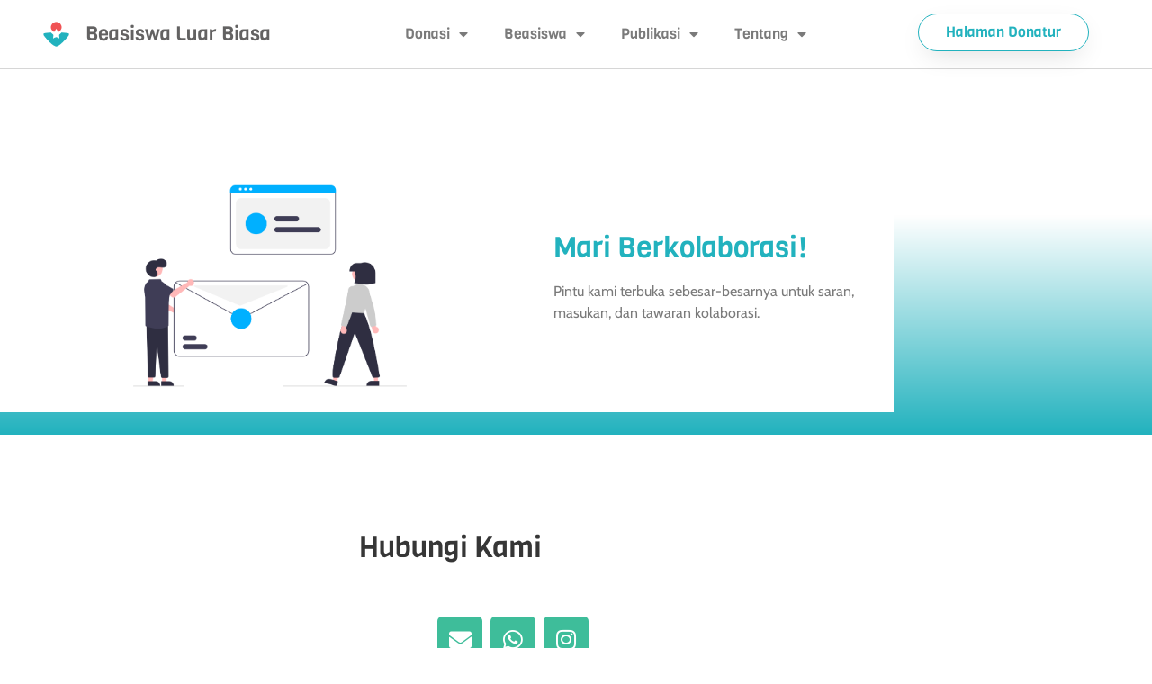

--- FILE ---
content_type: text/html; charset=UTF-8
request_url: https://www.beasiswaluarbiasa.com/hubungi-kami/
body_size: 13332
content:
<!doctype html>
<html lang="en-US">
<head>
	<meta charset="UTF-8">
		<meta name="viewport" content="width=device-width, initial-scale=1">
	<link rel="profile" href="https://gmpg.org/xfn/11">
	<meta name='robots' content='index, follow, max-image-preview:large, max-snippet:-1, max-video-preview:-1' />

	<!-- This site is optimized with the Yoast SEO plugin v25.6 - https://yoast.com/wordpress/plugins/seo/ -->
	<title>Hubungi Kami - Beasiswa Luar Biasa</title>
	<link rel="canonical" href="https://www.beasiswaluarbiasa.com/hubungi-kami/" />
	<meta property="og:locale" content="en_US" />
	<meta property="og:type" content="article" />
	<meta property="og:title" content="Hubungi Kami - Beasiswa Luar Biasa" />
	<meta property="og:description" content="Mari Berkolaborasi! Pintu kami terbuka sebesar-besarnya untuk saran, masukan, dan tawaran kolaborasi. Hubungi Kami Envelope Whatsapp Instagram" />
	<meta property="og:url" content="https://www.beasiswaluarbiasa.com/hubungi-kami/" />
	<meta property="og:site_name" content="Beasiswa Luar Biasa" />
	<meta property="article:modified_time" content="2023-08-17T00:37:17+00:00" />
	<meta property="og:image" content="https://www.beasiswaluarbiasa.com/wp-content/uploads/2020/12/undraw_Team_chat_re_vbq1.png" />
	<meta name="twitter:card" content="summary_large_image" />
	<meta name="twitter:label1" content="Est. reading time" />
	<meta name="twitter:data1" content="1 minute" />
	<script type="application/ld+json" class="yoast-schema-graph">{"@context":"https://schema.org","@graph":[{"@type":"WebPage","@id":"https://www.beasiswaluarbiasa.com/hubungi-kami/","url":"https://www.beasiswaluarbiasa.com/hubungi-kami/","name":"Hubungi Kami - Beasiswa Luar Biasa","isPartOf":{"@id":"https://www.beasiswaluarbiasa.com/#website"},"primaryImageOfPage":{"@id":"https://www.beasiswaluarbiasa.com/hubungi-kami/#primaryimage"},"image":{"@id":"https://www.beasiswaluarbiasa.com/hubungi-kami/#primaryimage"},"thumbnailUrl":"https://www.beasiswaluarbiasa.com/wp-content/uploads/2020/12/undraw_Team_chat_re_vbq1.png","datePublished":"2020-12-05T14:08:22+00:00","dateModified":"2023-08-17T00:37:17+00:00","breadcrumb":{"@id":"https://www.beasiswaluarbiasa.com/hubungi-kami/#breadcrumb"},"inLanguage":"en-US","potentialAction":[{"@type":"ReadAction","target":["https://www.beasiswaluarbiasa.com/hubungi-kami/"]}]},{"@type":"ImageObject","inLanguage":"en-US","@id":"https://www.beasiswaluarbiasa.com/hubungi-kami/#primaryimage","url":"https://www.beasiswaluarbiasa.com/wp-content/uploads/2020/12/undraw_Team_chat_re_vbq1.png","contentUrl":"https://www.beasiswaluarbiasa.com/wp-content/uploads/2020/12/undraw_Team_chat_re_vbq1.png","width":1087,"height":784},{"@type":"BreadcrumbList","@id":"https://www.beasiswaluarbiasa.com/hubungi-kami/#breadcrumb","itemListElement":[{"@type":"ListItem","position":1,"name":"Home","item":"https://www.beasiswaluarbiasa.com/"},{"@type":"ListItem","position":2,"name":"Hubungi Kami"}]},{"@type":"WebSite","@id":"https://www.beasiswaluarbiasa.com/#website","url":"https://www.beasiswaluarbiasa.com/","name":"Beasiswa Luar Biasa","description":"Dari Alumni Muda ITB Untuk Mahasiswa ITB","publisher":{"@id":"https://www.beasiswaluarbiasa.com/#organization"},"potentialAction":[{"@type":"SearchAction","target":{"@type":"EntryPoint","urlTemplate":"https://www.beasiswaluarbiasa.com/?s={search_term_string}"},"query-input":{"@type":"PropertyValueSpecification","valueRequired":true,"valueName":"search_term_string"}}],"inLanguage":"en-US"},{"@type":"Organization","@id":"https://www.beasiswaluarbiasa.com/#organization","name":"Beasiswa Luar Biasa","url":"https://www.beasiswaluarbiasa.com/","logo":{"@type":"ImageObject","inLanguage":"en-US","@id":"https://www.beasiswaluarbiasa.com/#/schema/logo/image/","url":"https://www.beasiswaluarbiasa.com/wp-content/uploads/2020/09/BLB-ICON-PUTIH.png","contentUrl":"https://www.beasiswaluarbiasa.com/wp-content/uploads/2020/09/BLB-ICON-PUTIH.png","width":512,"height":512,"caption":"Beasiswa Luar Biasa"},"image":{"@id":"https://www.beasiswaluarbiasa.com/#/schema/logo/image/"},"sameAs":["https://www.instagram.com/beasiswaluarbiasa/"]}]}</script>
	<!-- / Yoast SEO plugin. -->


<link rel="alternate" type="application/rss+xml" title="Beasiswa Luar Biasa &raquo; Feed" href="https://www.beasiswaluarbiasa.com/feed/" />
<link rel="alternate" type="application/rss+xml" title="Beasiswa Luar Biasa &raquo; Comments Feed" href="https://www.beasiswaluarbiasa.com/comments/feed/" />
		<!-- This site uses the Google Analytics by MonsterInsights plugin v9.7.0 - Using Analytics tracking - https://www.monsterinsights.com/ -->
		<!-- Note: MonsterInsights is not currently configured on this site. The site owner needs to authenticate with Google Analytics in the MonsterInsights settings panel. -->
					<!-- No tracking code set -->
				<!-- / Google Analytics by MonsterInsights -->
		<script>
window._wpemojiSettings = {"baseUrl":"https:\/\/s.w.org\/images\/core\/emoji\/15.0.3\/72x72\/","ext":".png","svgUrl":"https:\/\/s.w.org\/images\/core\/emoji\/15.0.3\/svg\/","svgExt":".svg","source":{"concatemoji":"https:\/\/www.beasiswaluarbiasa.com\/wp-includes\/js\/wp-emoji-release.min.js?ver=6.6.4"}};
/*! This file is auto-generated */
!function(i,n){var o,s,e;function c(e){try{var t={supportTests:e,timestamp:(new Date).valueOf()};sessionStorage.setItem(o,JSON.stringify(t))}catch(e){}}function p(e,t,n){e.clearRect(0,0,e.canvas.width,e.canvas.height),e.fillText(t,0,0);var t=new Uint32Array(e.getImageData(0,0,e.canvas.width,e.canvas.height).data),r=(e.clearRect(0,0,e.canvas.width,e.canvas.height),e.fillText(n,0,0),new Uint32Array(e.getImageData(0,0,e.canvas.width,e.canvas.height).data));return t.every(function(e,t){return e===r[t]})}function u(e,t,n){switch(t){case"flag":return n(e,"\ud83c\udff3\ufe0f\u200d\u26a7\ufe0f","\ud83c\udff3\ufe0f\u200b\u26a7\ufe0f")?!1:!n(e,"\ud83c\uddfa\ud83c\uddf3","\ud83c\uddfa\u200b\ud83c\uddf3")&&!n(e,"\ud83c\udff4\udb40\udc67\udb40\udc62\udb40\udc65\udb40\udc6e\udb40\udc67\udb40\udc7f","\ud83c\udff4\u200b\udb40\udc67\u200b\udb40\udc62\u200b\udb40\udc65\u200b\udb40\udc6e\u200b\udb40\udc67\u200b\udb40\udc7f");case"emoji":return!n(e,"\ud83d\udc26\u200d\u2b1b","\ud83d\udc26\u200b\u2b1b")}return!1}function f(e,t,n){var r="undefined"!=typeof WorkerGlobalScope&&self instanceof WorkerGlobalScope?new OffscreenCanvas(300,150):i.createElement("canvas"),a=r.getContext("2d",{willReadFrequently:!0}),o=(a.textBaseline="top",a.font="600 32px Arial",{});return e.forEach(function(e){o[e]=t(a,e,n)}),o}function t(e){var t=i.createElement("script");t.src=e,t.defer=!0,i.head.appendChild(t)}"undefined"!=typeof Promise&&(o="wpEmojiSettingsSupports",s=["flag","emoji"],n.supports={everything:!0,everythingExceptFlag:!0},e=new Promise(function(e){i.addEventListener("DOMContentLoaded",e,{once:!0})}),new Promise(function(t){var n=function(){try{var e=JSON.parse(sessionStorage.getItem(o));if("object"==typeof e&&"number"==typeof e.timestamp&&(new Date).valueOf()<e.timestamp+604800&&"object"==typeof e.supportTests)return e.supportTests}catch(e){}return null}();if(!n){if("undefined"!=typeof Worker&&"undefined"!=typeof OffscreenCanvas&&"undefined"!=typeof URL&&URL.createObjectURL&&"undefined"!=typeof Blob)try{var e="postMessage("+f.toString()+"("+[JSON.stringify(s),u.toString(),p.toString()].join(",")+"));",r=new Blob([e],{type:"text/javascript"}),a=new Worker(URL.createObjectURL(r),{name:"wpTestEmojiSupports"});return void(a.onmessage=function(e){c(n=e.data),a.terminate(),t(n)})}catch(e){}c(n=f(s,u,p))}t(n)}).then(function(e){for(var t in e)n.supports[t]=e[t],n.supports.everything=n.supports.everything&&n.supports[t],"flag"!==t&&(n.supports.everythingExceptFlag=n.supports.everythingExceptFlag&&n.supports[t]);n.supports.everythingExceptFlag=n.supports.everythingExceptFlag&&!n.supports.flag,n.DOMReady=!1,n.readyCallback=function(){n.DOMReady=!0}}).then(function(){return e}).then(function(){var e;n.supports.everything||(n.readyCallback(),(e=n.source||{}).concatemoji?t(e.concatemoji):e.wpemoji&&e.twemoji&&(t(e.twemoji),t(e.wpemoji)))}))}((window,document),window._wpemojiSettings);
</script>
<link rel='stylesheet' id='fluentform-elementor-widget-css' href='https://www.beasiswaluarbiasa.com/wp-content/plugins/fluentform/assets/css/fluent-forms-elementor-widget.css?ver=6.1.14' media='all' />
<style id='wp-emoji-styles-inline-css'>

	img.wp-smiley, img.emoji {
		display: inline !important;
		border: none !important;
		box-shadow: none !important;
		height: 1em !important;
		width: 1em !important;
		margin: 0 0.07em !important;
		vertical-align: -0.1em !important;
		background: none !important;
		padding: 0 !important;
	}
</style>
<link rel='stylesheet' id='mediaelement-css' href='https://www.beasiswaluarbiasa.com/wp-includes/js/mediaelement/mediaelementplayer-legacy.min.css?ver=4.2.17' media='all' />
<link rel='stylesheet' id='wp-mediaelement-css' href='https://www.beasiswaluarbiasa.com/wp-includes/js/mediaelement/wp-mediaelement.min.css?ver=6.6.4' media='all' />
<style id='classic-theme-styles-inline-css'>
/*! This file is auto-generated */
.wp-block-button__link{color:#fff;background-color:#32373c;border-radius:9999px;box-shadow:none;text-decoration:none;padding:calc(.667em + 2px) calc(1.333em + 2px);font-size:1.125em}.wp-block-file__button{background:#32373c;color:#fff;text-decoration:none}
</style>
<style id='global-styles-inline-css'>
:root{--wp--preset--aspect-ratio--square: 1;--wp--preset--aspect-ratio--4-3: 4/3;--wp--preset--aspect-ratio--3-4: 3/4;--wp--preset--aspect-ratio--3-2: 3/2;--wp--preset--aspect-ratio--2-3: 2/3;--wp--preset--aspect-ratio--16-9: 16/9;--wp--preset--aspect-ratio--9-16: 9/16;--wp--preset--color--black: #000000;--wp--preset--color--cyan-bluish-gray: #abb8c3;--wp--preset--color--white: #ffffff;--wp--preset--color--pale-pink: #f78da7;--wp--preset--color--vivid-red: #cf2e2e;--wp--preset--color--luminous-vivid-orange: #ff6900;--wp--preset--color--luminous-vivid-amber: #fcb900;--wp--preset--color--light-green-cyan: #7bdcb5;--wp--preset--color--vivid-green-cyan: #00d084;--wp--preset--color--pale-cyan-blue: #8ed1fc;--wp--preset--color--vivid-cyan-blue: #0693e3;--wp--preset--color--vivid-purple: #9b51e0;--wp--preset--gradient--vivid-cyan-blue-to-vivid-purple: linear-gradient(135deg,rgba(6,147,227,1) 0%,rgb(155,81,224) 100%);--wp--preset--gradient--light-green-cyan-to-vivid-green-cyan: linear-gradient(135deg,rgb(122,220,180) 0%,rgb(0,208,130) 100%);--wp--preset--gradient--luminous-vivid-amber-to-luminous-vivid-orange: linear-gradient(135deg,rgba(252,185,0,1) 0%,rgba(255,105,0,1) 100%);--wp--preset--gradient--luminous-vivid-orange-to-vivid-red: linear-gradient(135deg,rgba(255,105,0,1) 0%,rgb(207,46,46) 100%);--wp--preset--gradient--very-light-gray-to-cyan-bluish-gray: linear-gradient(135deg,rgb(238,238,238) 0%,rgb(169,184,195) 100%);--wp--preset--gradient--cool-to-warm-spectrum: linear-gradient(135deg,rgb(74,234,220) 0%,rgb(151,120,209) 20%,rgb(207,42,186) 40%,rgb(238,44,130) 60%,rgb(251,105,98) 80%,rgb(254,248,76) 100%);--wp--preset--gradient--blush-light-purple: linear-gradient(135deg,rgb(255,206,236) 0%,rgb(152,150,240) 100%);--wp--preset--gradient--blush-bordeaux: linear-gradient(135deg,rgb(254,205,165) 0%,rgb(254,45,45) 50%,rgb(107,0,62) 100%);--wp--preset--gradient--luminous-dusk: linear-gradient(135deg,rgb(255,203,112) 0%,rgb(199,81,192) 50%,rgb(65,88,208) 100%);--wp--preset--gradient--pale-ocean: linear-gradient(135deg,rgb(255,245,203) 0%,rgb(182,227,212) 50%,rgb(51,167,181) 100%);--wp--preset--gradient--electric-grass: linear-gradient(135deg,rgb(202,248,128) 0%,rgb(113,206,126) 100%);--wp--preset--gradient--midnight: linear-gradient(135deg,rgb(2,3,129) 0%,rgb(40,116,252) 100%);--wp--preset--font-size--small: 13px;--wp--preset--font-size--medium: 20px;--wp--preset--font-size--large: 36px;--wp--preset--font-size--x-large: 42px;--wp--preset--spacing--20: 0.44rem;--wp--preset--spacing--30: 0.67rem;--wp--preset--spacing--40: 1rem;--wp--preset--spacing--50: 1.5rem;--wp--preset--spacing--60: 2.25rem;--wp--preset--spacing--70: 3.38rem;--wp--preset--spacing--80: 5.06rem;--wp--preset--shadow--natural: 6px 6px 9px rgba(0, 0, 0, 0.2);--wp--preset--shadow--deep: 12px 12px 50px rgba(0, 0, 0, 0.4);--wp--preset--shadow--sharp: 6px 6px 0px rgba(0, 0, 0, 0.2);--wp--preset--shadow--outlined: 6px 6px 0px -3px rgba(255, 255, 255, 1), 6px 6px rgba(0, 0, 0, 1);--wp--preset--shadow--crisp: 6px 6px 0px rgba(0, 0, 0, 1);}:where(.is-layout-flex){gap: 0.5em;}:where(.is-layout-grid){gap: 0.5em;}body .is-layout-flex{display: flex;}.is-layout-flex{flex-wrap: wrap;align-items: center;}.is-layout-flex > :is(*, div){margin: 0;}body .is-layout-grid{display: grid;}.is-layout-grid > :is(*, div){margin: 0;}:where(.wp-block-columns.is-layout-flex){gap: 2em;}:where(.wp-block-columns.is-layout-grid){gap: 2em;}:where(.wp-block-post-template.is-layout-flex){gap: 1.25em;}:where(.wp-block-post-template.is-layout-grid){gap: 1.25em;}.has-black-color{color: var(--wp--preset--color--black) !important;}.has-cyan-bluish-gray-color{color: var(--wp--preset--color--cyan-bluish-gray) !important;}.has-white-color{color: var(--wp--preset--color--white) !important;}.has-pale-pink-color{color: var(--wp--preset--color--pale-pink) !important;}.has-vivid-red-color{color: var(--wp--preset--color--vivid-red) !important;}.has-luminous-vivid-orange-color{color: var(--wp--preset--color--luminous-vivid-orange) !important;}.has-luminous-vivid-amber-color{color: var(--wp--preset--color--luminous-vivid-amber) !important;}.has-light-green-cyan-color{color: var(--wp--preset--color--light-green-cyan) !important;}.has-vivid-green-cyan-color{color: var(--wp--preset--color--vivid-green-cyan) !important;}.has-pale-cyan-blue-color{color: var(--wp--preset--color--pale-cyan-blue) !important;}.has-vivid-cyan-blue-color{color: var(--wp--preset--color--vivid-cyan-blue) !important;}.has-vivid-purple-color{color: var(--wp--preset--color--vivid-purple) !important;}.has-black-background-color{background-color: var(--wp--preset--color--black) !important;}.has-cyan-bluish-gray-background-color{background-color: var(--wp--preset--color--cyan-bluish-gray) !important;}.has-white-background-color{background-color: var(--wp--preset--color--white) !important;}.has-pale-pink-background-color{background-color: var(--wp--preset--color--pale-pink) !important;}.has-vivid-red-background-color{background-color: var(--wp--preset--color--vivid-red) !important;}.has-luminous-vivid-orange-background-color{background-color: var(--wp--preset--color--luminous-vivid-orange) !important;}.has-luminous-vivid-amber-background-color{background-color: var(--wp--preset--color--luminous-vivid-amber) !important;}.has-light-green-cyan-background-color{background-color: var(--wp--preset--color--light-green-cyan) !important;}.has-vivid-green-cyan-background-color{background-color: var(--wp--preset--color--vivid-green-cyan) !important;}.has-pale-cyan-blue-background-color{background-color: var(--wp--preset--color--pale-cyan-blue) !important;}.has-vivid-cyan-blue-background-color{background-color: var(--wp--preset--color--vivid-cyan-blue) !important;}.has-vivid-purple-background-color{background-color: var(--wp--preset--color--vivid-purple) !important;}.has-black-border-color{border-color: var(--wp--preset--color--black) !important;}.has-cyan-bluish-gray-border-color{border-color: var(--wp--preset--color--cyan-bluish-gray) !important;}.has-white-border-color{border-color: var(--wp--preset--color--white) !important;}.has-pale-pink-border-color{border-color: var(--wp--preset--color--pale-pink) !important;}.has-vivid-red-border-color{border-color: var(--wp--preset--color--vivid-red) !important;}.has-luminous-vivid-orange-border-color{border-color: var(--wp--preset--color--luminous-vivid-orange) !important;}.has-luminous-vivid-amber-border-color{border-color: var(--wp--preset--color--luminous-vivid-amber) !important;}.has-light-green-cyan-border-color{border-color: var(--wp--preset--color--light-green-cyan) !important;}.has-vivid-green-cyan-border-color{border-color: var(--wp--preset--color--vivid-green-cyan) !important;}.has-pale-cyan-blue-border-color{border-color: var(--wp--preset--color--pale-cyan-blue) !important;}.has-vivid-cyan-blue-border-color{border-color: var(--wp--preset--color--vivid-cyan-blue) !important;}.has-vivid-purple-border-color{border-color: var(--wp--preset--color--vivid-purple) !important;}.has-vivid-cyan-blue-to-vivid-purple-gradient-background{background: var(--wp--preset--gradient--vivid-cyan-blue-to-vivid-purple) !important;}.has-light-green-cyan-to-vivid-green-cyan-gradient-background{background: var(--wp--preset--gradient--light-green-cyan-to-vivid-green-cyan) !important;}.has-luminous-vivid-amber-to-luminous-vivid-orange-gradient-background{background: var(--wp--preset--gradient--luminous-vivid-amber-to-luminous-vivid-orange) !important;}.has-luminous-vivid-orange-to-vivid-red-gradient-background{background: var(--wp--preset--gradient--luminous-vivid-orange-to-vivid-red) !important;}.has-very-light-gray-to-cyan-bluish-gray-gradient-background{background: var(--wp--preset--gradient--very-light-gray-to-cyan-bluish-gray) !important;}.has-cool-to-warm-spectrum-gradient-background{background: var(--wp--preset--gradient--cool-to-warm-spectrum) !important;}.has-blush-light-purple-gradient-background{background: var(--wp--preset--gradient--blush-light-purple) !important;}.has-blush-bordeaux-gradient-background{background: var(--wp--preset--gradient--blush-bordeaux) !important;}.has-luminous-dusk-gradient-background{background: var(--wp--preset--gradient--luminous-dusk) !important;}.has-pale-ocean-gradient-background{background: var(--wp--preset--gradient--pale-ocean) !important;}.has-electric-grass-gradient-background{background: var(--wp--preset--gradient--electric-grass) !important;}.has-midnight-gradient-background{background: var(--wp--preset--gradient--midnight) !important;}.has-small-font-size{font-size: var(--wp--preset--font-size--small) !important;}.has-medium-font-size{font-size: var(--wp--preset--font-size--medium) !important;}.has-large-font-size{font-size: var(--wp--preset--font-size--large) !important;}.has-x-large-font-size{font-size: var(--wp--preset--font-size--x-large) !important;}
:where(.wp-block-post-template.is-layout-flex){gap: 1.25em;}:where(.wp-block-post-template.is-layout-grid){gap: 1.25em;}
:where(.wp-block-columns.is-layout-flex){gap: 2em;}:where(.wp-block-columns.is-layout-grid){gap: 2em;}
:root :where(.wp-block-pullquote){font-size: 1.5em;line-height: 1.6;}
</style>
<link rel='stylesheet' id='hello-elementor-css' href='https://www.beasiswaluarbiasa.com/wp-content/themes/hello-elementor/style.min.css?ver=2.6.1' media='all' />
<link rel='stylesheet' id='hello-elementor-theme-style-css' href='https://www.beasiswaluarbiasa.com/wp-content/themes/hello-elementor/theme.min.css?ver=2.6.1' media='all' />
<link rel='stylesheet' id='dflip-style-css' href='https://www.beasiswaluarbiasa.com/wp-content/plugins/3d-flipbook-dflip-lite/assets/css/dflip.min.css?ver=2.4.20' media='all' />
<link rel='stylesheet' id='elementor-frontend-css' href='https://www.beasiswaluarbiasa.com/wp-content/plugins/elementor/assets/css/frontend.min.css?ver=3.34.1' media='all' />
<link rel='stylesheet' id='widget-image-css' href='https://www.beasiswaluarbiasa.com/wp-content/plugins/elementor/assets/css/widget-image.min.css?ver=3.34.1' media='all' />
<link rel='stylesheet' id='widget-heading-css' href='https://www.beasiswaluarbiasa.com/wp-content/plugins/elementor/assets/css/widget-heading.min.css?ver=3.34.1' media='all' />
<link rel='stylesheet' id='widget-nav-menu-css' href='https://www.beasiswaluarbiasa.com/wp-content/plugins/elementor-pro/assets/css/widget-nav-menu.min.css?ver=3.34.0' media='all' />
<link rel='stylesheet' id='e-sticky-css' href='https://www.beasiswaluarbiasa.com/wp-content/plugins/elementor-pro/assets/css/modules/sticky.min.css?ver=3.34.0' media='all' />
<link rel='stylesheet' id='widget-search-form-css' href='https://www.beasiswaluarbiasa.com/wp-content/plugins/elementor-pro/assets/css/widget-search-form.min.css?ver=3.34.0' media='all' />
<link rel='stylesheet' id='elementor-icons-shared-0-css' href='https://www.beasiswaluarbiasa.com/wp-content/plugins/elementor/assets/lib/font-awesome/css/fontawesome.min.css?ver=5.15.3' media='all' />
<link rel='stylesheet' id='elementor-icons-fa-solid-css' href='https://www.beasiswaluarbiasa.com/wp-content/plugins/elementor/assets/lib/font-awesome/css/solid.min.css?ver=5.15.3' media='all' />
<link rel='stylesheet' id='widget-social-icons-css' href='https://www.beasiswaluarbiasa.com/wp-content/plugins/elementor/assets/css/widget-social-icons.min.css?ver=3.34.1' media='all' />
<link rel='stylesheet' id='e-apple-webkit-css' href='https://www.beasiswaluarbiasa.com/wp-content/plugins/elementor/assets/css/conditionals/apple-webkit.min.css?ver=3.34.1' media='all' />
<link rel='stylesheet' id='e-popup-css' href='https://www.beasiswaluarbiasa.com/wp-content/plugins/elementor-pro/assets/css/conditionals/popup.min.css?ver=3.34.0' media='all' />
<link rel='stylesheet' id='elementor-icons-css' href='https://www.beasiswaluarbiasa.com/wp-content/plugins/elementor/assets/lib/eicons/css/elementor-icons.min.css?ver=5.45.0' media='all' />
<link rel='stylesheet' id='elementor-post-6-css' href='https://www.beasiswaluarbiasa.com/wp-content/uploads/elementor/css/post-6.css?ver=1768517024' media='all' />
<link rel='stylesheet' id='elementor-post-956-css' href='https://www.beasiswaluarbiasa.com/wp-content/uploads/elementor/css/post-956.css?ver=1768540965' media='all' />
<link rel='stylesheet' id='elementor-post-1017-css' href='https://www.beasiswaluarbiasa.com/wp-content/uploads/elementor/css/post-1017.css?ver=1768517025' media='all' />
<link rel='stylesheet' id='elementor-post-1035-css' href='https://www.beasiswaluarbiasa.com/wp-content/uploads/elementor/css/post-1035.css?ver=1768517025' media='all' />
<link rel='stylesheet' id='elementor-post-1413-css' href='https://www.beasiswaluarbiasa.com/wp-content/uploads/elementor/css/post-1413.css?ver=1768517025' media='all' />
<link rel='stylesheet' id='eael-general-css' href='https://www.beasiswaluarbiasa.com/wp-content/plugins/essential-addons-for-elementor-lite/assets/front-end/css/view/general.min.css?ver=6.5.7' media='all' />
<link rel='stylesheet' id='elementor-gf-local-viga-css' href='https://www.beasiswaluarbiasa.com/wp-content/uploads/elementor/google-fonts/css/viga.css?ver=1742255506' media='all' />
<link rel='stylesheet' id='elementor-gf-local-cabin-css' href='https://www.beasiswaluarbiasa.com/wp-content/uploads/elementor/google-fonts/css/cabin.css?ver=1742255509' media='all' />
<link rel='stylesheet' id='elementor-gf-local-roboto-css' href='https://www.beasiswaluarbiasa.com/wp-content/uploads/elementor/google-fonts/css/roboto.css?ver=1742255530' media='all' />
<link rel='stylesheet' id='elementor-icons-fa-brands-css' href='https://www.beasiswaluarbiasa.com/wp-content/plugins/elementor/assets/lib/font-awesome/css/brands.min.css?ver=5.15.3' media='all' />
<link rel='stylesheet' id='jetpack_css-css' href='https://www.beasiswaluarbiasa.com/wp-content/plugins/jetpack/css/jetpack.css?ver=11.8.6' media='all' />
<script src="https://www.beasiswaluarbiasa.com/wp-includes/js/jquery/jquery.min.js?ver=3.7.1" id="jquery-core-js"></script>
<script src="https://www.beasiswaluarbiasa.com/wp-includes/js/jquery/jquery-migrate.min.js?ver=3.4.1" id="jquery-migrate-js"></script>
<link rel="https://api.w.org/" href="https://www.beasiswaluarbiasa.com/wp-json/" /><link rel="alternate" title="JSON" type="application/json" href="https://www.beasiswaluarbiasa.com/wp-json/wp/v2/pages/956" /><link rel="EditURI" type="application/rsd+xml" title="RSD" href="https://www.beasiswaluarbiasa.com/xmlrpc.php?rsd" />
<meta name="generator" content="WordPress 6.6.4" />
<link rel='shortlink' href='https://www.beasiswaluarbiasa.com/?p=956' />
<link rel="alternate" title="oEmbed (JSON)" type="application/json+oembed" href="https://www.beasiswaluarbiasa.com/wp-json/oembed/1.0/embed?url=https%3A%2F%2Fwww.beasiswaluarbiasa.com%2Fhubungi-kami%2F" />
<link rel="alternate" title="oEmbed (XML)" type="text/xml+oembed" href="https://www.beasiswaluarbiasa.com/wp-json/oembed/1.0/embed?url=https%3A%2F%2Fwww.beasiswaluarbiasa.com%2Fhubungi-kami%2F&#038;format=xml" />
	<style>img#wpstats{display:none}</style>
		<meta name="generator" content="Elementor 3.34.1; features: additional_custom_breakpoints; settings: css_print_method-external, google_font-enabled, font_display-auto">
<!-- Global site tag (gtag.js) - Google Analytics -->
<script async src="https://www.googletagmanager.com/gtag/js?id=G-96K9SWZEQH"></script>
<script>
  window.dataLayer = window.dataLayer || [];
  function gtag(){dataLayer.push(arguments);}
  gtag('js', new Date());

  gtag('config', 'G-96K9SWZEQH');
</script>
			<style>
				.e-con.e-parent:nth-of-type(n+4):not(.e-lazyloaded):not(.e-no-lazyload),
				.e-con.e-parent:nth-of-type(n+4):not(.e-lazyloaded):not(.e-no-lazyload) * {
					background-image: none !important;
				}
				@media screen and (max-height: 1024px) {
					.e-con.e-parent:nth-of-type(n+3):not(.e-lazyloaded):not(.e-no-lazyload),
					.e-con.e-parent:nth-of-type(n+3):not(.e-lazyloaded):not(.e-no-lazyload) * {
						background-image: none !important;
					}
				}
				@media screen and (max-height: 640px) {
					.e-con.e-parent:nth-of-type(n+2):not(.e-lazyloaded):not(.e-no-lazyload),
					.e-con.e-parent:nth-of-type(n+2):not(.e-lazyloaded):not(.e-no-lazyload) * {
						background-image: none !important;
					}
				}
			</style>
			<link rel="icon" href="https://www.beasiswaluarbiasa.com/wp-content/uploads/2020/08/cropped-Favicon-32x32.png" sizes="32x32" />
<link rel="icon" href="https://www.beasiswaluarbiasa.com/wp-content/uploads/2020/08/cropped-Favicon-192x192.png" sizes="192x192" />
<link rel="apple-touch-icon" href="https://www.beasiswaluarbiasa.com/wp-content/uploads/2020/08/cropped-Favicon-180x180.png" />
<meta name="msapplication-TileImage" content="https://www.beasiswaluarbiasa.com/wp-content/uploads/2020/08/cropped-Favicon-270x270.png" />
		<style id="wp-custom-css">
			body.home .page-masthead {
    display: none;
}
body, html { overflow-x:hidden; }		</style>
		</head>
<body data-rsssl=1 class="page-template page-template-elementor_header_footer page page-id-956 wp-custom-logo elementor-default elementor-template-full-width elementor-kit-6 elementor-page elementor-page-956">


<a class="skip-link screen-reader-text" href="#content">
	Skip to content</a>

		<header data-elementor-type="header" data-elementor-id="1017" class="elementor elementor-1017 elementor-location-header" data-elementor-post-type="elementor_library">
					<header class="elementor-section elementor-top-section elementor-element elementor-element-ee37d20 elementor-section-content-middle elementor-section-boxed elementor-section-height-default elementor-section-height-default" data-id="ee37d20" data-element_type="section" data-settings="{&quot;background_background&quot;:&quot;classic&quot;,&quot;sticky&quot;:&quot;top&quot;,&quot;animation&quot;:&quot;none&quot;,&quot;sticky_on&quot;:[&quot;desktop&quot;,&quot;tablet&quot;,&quot;mobile&quot;],&quot;sticky_offset&quot;:0,&quot;sticky_effects_offset&quot;:0,&quot;sticky_anchor_link_offset&quot;:0}">
						<div class="elementor-container elementor-column-gap-default">
					<div class="elementor-column elementor-col-50 elementor-top-column elementor-element elementor-element-4d18a7d" data-id="4d18a7d" data-element_type="column">
			<div class="elementor-widget-wrap elementor-element-populated">
						<section class="elementor-section elementor-inner-section elementor-element elementor-element-8b85a85 elementor-section-content-middle elementor-section-full_width elementor-section-height-default elementor-section-height-default" data-id="8b85a85" data-element_type="section">
						<div class="elementor-container elementor-column-gap-no">
					<div class="elementor-column elementor-col-50 elementor-inner-column elementor-element elementor-element-8dcac69" data-id="8dcac69" data-element_type="column">
			<div class="elementor-widget-wrap elementor-element-populated">
						<div class="elementor-element elementor-element-d239e3a elementor-widget elementor-widget-theme-site-logo elementor-widget-image" data-id="d239e3a" data-element_type="widget" data-widget_type="theme-site-logo.default">
				<div class="elementor-widget-container">
											<a href="https://www.beasiswaluarbiasa.com">
			<img width="150" height="150" src="https://www.beasiswaluarbiasa.com/wp-content/uploads/2020/08/cropped-Favicon-1-150x150.png" class="attachment-thumbnail size-thumbnail wp-image-542" alt="" srcset="https://www.beasiswaluarbiasa.com/wp-content/uploads/2020/08/cropped-Favicon-1-150x150.png 150w, https://www.beasiswaluarbiasa.com/wp-content/uploads/2020/08/cropped-Favicon-1-300x300.png 300w, https://www.beasiswaluarbiasa.com/wp-content/uploads/2020/08/elementor/thumbs/cropped-Favicon-1-ozbfwvmv96i2nggay00pvq9vmeufoethzsbtzmzalw.png 50w, https://www.beasiswaluarbiasa.com/wp-content/uploads/2020/08/cropped-Favicon-1.png 512w" sizes="(max-width: 150px) 100vw, 150px" />				</a>
											</div>
				</div>
					</div>
		</div>
				<div class="elementor-column elementor-col-50 elementor-inner-column elementor-element elementor-element-7e36ee4 elementor-hidden-phone" data-id="7e36ee4" data-element_type="column">
			<div class="elementor-widget-wrap elementor-element-populated">
						<div class="elementor-element elementor-element-b4ce903 elementor-widget elementor-widget-heading" data-id="b4ce903" data-element_type="widget" data-widget_type="heading.default">
				<div class="elementor-widget-container">
					<h1 class="elementor-heading-title elementor-size-large"><a href="https://www.beasiswaluarbiasa.com" class="elementor-heading-title">Beasiswa Luar Biasa</a></h1>				</div>
				</div>
					</div>
		</div>
					</div>
		</section>
					</div>
		</div>
				<div class="elementor-column elementor-col-50 elementor-top-column elementor-element elementor-element-87b5ae9" data-id="87b5ae9" data-element_type="column">
			<div class="elementor-widget-wrap elementor-element-populated">
						<section class="elementor-section elementor-inner-section elementor-element elementor-element-16e503d elementor-reverse-tablet elementor-reverse-mobile elementor-section-boxed elementor-section-height-default elementor-section-height-default" data-id="16e503d" data-element_type="section">
						<div class="elementor-container elementor-column-gap-no">
					<div class="elementor-column elementor-col-66 elementor-inner-column elementor-element elementor-element-a8c9955" data-id="a8c9955" data-element_type="column">
			<div class="elementor-widget-wrap elementor-element-populated">
						<div class="elementor-element elementor-element-d2ec4be elementor-nav-menu__align-center elementor-nav-menu--stretch elementor-nav-menu__text-align-center elementor-nav-menu--dropdown-tablet elementor-nav-menu--toggle elementor-nav-menu--burger elementor-widget elementor-widget-nav-menu" data-id="d2ec4be" data-element_type="widget" data-settings="{&quot;full_width&quot;:&quot;stretch&quot;,&quot;layout&quot;:&quot;horizontal&quot;,&quot;submenu_icon&quot;:{&quot;value&quot;:&quot;&lt;i class=\&quot;fas fa-caret-down\&quot; aria-hidden=\&quot;true\&quot;&gt;&lt;\/i&gt;&quot;,&quot;library&quot;:&quot;fa-solid&quot;},&quot;toggle&quot;:&quot;burger&quot;}" data-widget_type="nav-menu.default">
				<div class="elementor-widget-container">
								<nav aria-label="Menu" class="elementor-nav-menu--main elementor-nav-menu__container elementor-nav-menu--layout-horizontal e--pointer-underline e--animation-fade">
				<ul id="menu-1-d2ec4be" class="elementor-nav-menu"><li class="menu-item menu-item-type-post_type menu-item-object-page menu-item-has-children menu-item-2613"><a href="https://www.beasiswaluarbiasa.com/donasi/" class="elementor-item">Donasi</a>
<ul class="sub-menu elementor-nav-menu--dropdown">
	<li class="menu-item menu-item-type-post_type menu-item-object-page menu-item-2614"><a href="https://www.beasiswaluarbiasa.com/donasi/" class="elementor-sub-item">Tentang Donasi</a></li>
	<li class="menu-item menu-item-type-post_type menu-item-object-page menu-item-2615"><a href="https://www.beasiswaluarbiasa.com/kerja-sama/" class="elementor-sub-item">Partnership</a></li>
</ul>
</li>
<li class="menu-item menu-item-type-post_type menu-item-object-page menu-item-has-children menu-item-2618"><a href="https://www.beasiswaluarbiasa.com/daftar/" class="elementor-item">Beasiswa</a>
<ul class="sub-menu elementor-nav-menu--dropdown">
	<li class="menu-item menu-item-type-post_type menu-item-object-page menu-item-2619"><a href="https://www.beasiswaluarbiasa.com/daftar/" class="elementor-sub-item">Pendaftaran Beswan BLB 15</a></li>
</ul>
</li>
<li class="menu-item menu-item-type-post_type menu-item-object-page menu-item-has-children menu-item-2621"><a href="https://www.beasiswaluarbiasa.com/laporan/" class="elementor-item">Publikasi</a>
<ul class="sub-menu elementor-nav-menu--dropdown">
	<li class="menu-item menu-item-type-post_type menu-item-object-page menu-item-2624"><a href="https://www.beasiswaluarbiasa.com/blog/" class="elementor-sub-item">Blog &#038; Berita</a></li>
	<li class="menu-item menu-item-type-post_type menu-item-object-page menu-item-2622"><a href="https://www.beasiswaluarbiasa.com/laporan/" class="elementor-sub-item">Laporan Beasiswa</a></li>
	<li class="menu-item menu-item-type-post_type menu-item-object-page menu-item-2623"><a href="https://www.beasiswaluarbiasa.com/guidebook/" class="elementor-sub-item">Panduan Membuat Beasiswa Patungan</a></li>
</ul>
</li>
<li class="menu-item menu-item-type-post_type menu-item-object-page current-menu-ancestor current-menu-parent current_page_parent current_page_ancestor menu-item-has-children menu-item-2625"><a href="https://www.beasiswaluarbiasa.com/sambutan/" class="elementor-item">Tentang</a>
<ul class="sub-menu elementor-nav-menu--dropdown">
	<li class="menu-item menu-item-type-post_type menu-item-object-page menu-item-2626"><a href="https://www.beasiswaluarbiasa.com/tim/" class="elementor-sub-item">Tim Pengurus</a></li>
	<li class="menu-item menu-item-type-post_type menu-item-object-page menu-item-2627"><a href="https://www.beasiswaluarbiasa.com/faq/" class="elementor-sub-item">FAQ</a></li>
	<li class="menu-item menu-item-type-post_type menu-item-object-page current-menu-item page_item page-item-956 current_page_item menu-item-2628"><a href="https://www.beasiswaluarbiasa.com/hubungi-kami/" aria-current="page" class="elementor-sub-item elementor-item-active">Hubungi Kami</a></li>
</ul>
</li>
</ul>			</nav>
					<div class="elementor-menu-toggle" role="button" tabindex="0" aria-label="Menu Toggle" aria-expanded="false">
			<i aria-hidden="true" role="presentation" class="elementor-menu-toggle__icon--open eicon-menu-bar"></i><i aria-hidden="true" role="presentation" class="elementor-menu-toggle__icon--close eicon-close"></i>		</div>
					<nav class="elementor-nav-menu--dropdown elementor-nav-menu__container" aria-hidden="true">
				<ul id="menu-2-d2ec4be" class="elementor-nav-menu"><li class="menu-item menu-item-type-post_type menu-item-object-page menu-item-has-children menu-item-2613"><a href="https://www.beasiswaluarbiasa.com/donasi/" class="elementor-item" tabindex="-1">Donasi</a>
<ul class="sub-menu elementor-nav-menu--dropdown">
	<li class="menu-item menu-item-type-post_type menu-item-object-page menu-item-2614"><a href="https://www.beasiswaluarbiasa.com/donasi/" class="elementor-sub-item" tabindex="-1">Tentang Donasi</a></li>
	<li class="menu-item menu-item-type-post_type menu-item-object-page menu-item-2615"><a href="https://www.beasiswaluarbiasa.com/kerja-sama/" class="elementor-sub-item" tabindex="-1">Partnership</a></li>
</ul>
</li>
<li class="menu-item menu-item-type-post_type menu-item-object-page menu-item-has-children menu-item-2618"><a href="https://www.beasiswaluarbiasa.com/daftar/" class="elementor-item" tabindex="-1">Beasiswa</a>
<ul class="sub-menu elementor-nav-menu--dropdown">
	<li class="menu-item menu-item-type-post_type menu-item-object-page menu-item-2619"><a href="https://www.beasiswaluarbiasa.com/daftar/" class="elementor-sub-item" tabindex="-1">Pendaftaran Beswan BLB 15</a></li>
</ul>
</li>
<li class="menu-item menu-item-type-post_type menu-item-object-page menu-item-has-children menu-item-2621"><a href="https://www.beasiswaluarbiasa.com/laporan/" class="elementor-item" tabindex="-1">Publikasi</a>
<ul class="sub-menu elementor-nav-menu--dropdown">
	<li class="menu-item menu-item-type-post_type menu-item-object-page menu-item-2624"><a href="https://www.beasiswaluarbiasa.com/blog/" class="elementor-sub-item" tabindex="-1">Blog &#038; Berita</a></li>
	<li class="menu-item menu-item-type-post_type menu-item-object-page menu-item-2622"><a href="https://www.beasiswaluarbiasa.com/laporan/" class="elementor-sub-item" tabindex="-1">Laporan Beasiswa</a></li>
	<li class="menu-item menu-item-type-post_type menu-item-object-page menu-item-2623"><a href="https://www.beasiswaluarbiasa.com/guidebook/" class="elementor-sub-item" tabindex="-1">Panduan Membuat Beasiswa Patungan</a></li>
</ul>
</li>
<li class="menu-item menu-item-type-post_type menu-item-object-page current-menu-ancestor current-menu-parent current_page_parent current_page_ancestor menu-item-has-children menu-item-2625"><a href="https://www.beasiswaluarbiasa.com/sambutan/" class="elementor-item" tabindex="-1">Tentang</a>
<ul class="sub-menu elementor-nav-menu--dropdown">
	<li class="menu-item menu-item-type-post_type menu-item-object-page menu-item-2626"><a href="https://www.beasiswaluarbiasa.com/tim/" class="elementor-sub-item" tabindex="-1">Tim Pengurus</a></li>
	<li class="menu-item menu-item-type-post_type menu-item-object-page menu-item-2627"><a href="https://www.beasiswaluarbiasa.com/faq/" class="elementor-sub-item" tabindex="-1">FAQ</a></li>
	<li class="menu-item menu-item-type-post_type menu-item-object-page current-menu-item page_item page-item-956 current_page_item menu-item-2628"><a href="https://www.beasiswaluarbiasa.com/hubungi-kami/" aria-current="page" class="elementor-sub-item elementor-item-active" tabindex="-1">Hubungi Kami</a></li>
</ul>
</li>
</ul>			</nav>
						</div>
				</div>
					</div>
		</div>
				<div class="elementor-column elementor-col-33 elementor-inner-column elementor-element elementor-element-e3c8b9e elementor-hidden-phone" data-id="e3c8b9e" data-element_type="column">
			<div class="elementor-widget-wrap elementor-element-populated">
						<div class="elementor-element elementor-element-fa2662a elementor-align-center elementor-tablet-align-center elementor-widget elementor-widget-button" data-id="fa2662a" data-element_type="widget" data-widget_type="button.default">
				<div class="elementor-widget-container">
									<div class="elementor-button-wrapper">
					<a class="elementor-button elementor-button-link elementor-size-md" href="https://donatur.beasiswaluarbiasa.com" target="_blank">
						<span class="elementor-button-content-wrapper">
									<span class="elementor-button-text">Halaman Donatur</span>
					</span>
					</a>
				</div>
								</div>
				</div>
					</div>
		</div>
					</div>
		</section>
					</div>
		</div>
					</div>
		</header>
				</header>
				<div data-elementor-type="wp-page" data-elementor-id="956" class="elementor elementor-956" data-elementor-post-type="page">
						<section class="elementor-section elementor-top-section elementor-element elementor-element-7489958 elementor-section-boxed elementor-section-height-default elementor-section-height-default" data-id="7489958" data-element_type="section" data-settings="{&quot;background_background&quot;:&quot;gradient&quot;}">
						<div class="elementor-container elementor-column-gap-no">
					<div class="elementor-column elementor-col-66 elementor-top-column elementor-element elementor-element-59173a7" data-id="59173a7" data-element_type="column" data-settings="{&quot;background_background&quot;:&quot;classic&quot;}">
			<div class="elementor-widget-wrap elementor-element-populated">
						<div class="elementor-element elementor-element-6495689 elementor-widget elementor-widget-image" data-id="6495689" data-element_type="widget" data-widget_type="image.default">
				<div class="elementor-widget-container">
															<img fetchpriority="high" decoding="async" width="1087" height="784" src="https://www.beasiswaluarbiasa.com/wp-content/uploads/2020/12/undraw_Team_chat_re_vbq1.png" class="attachment-full size-full wp-image-959" alt="" srcset="https://www.beasiswaluarbiasa.com/wp-content/uploads/2020/12/undraw_Team_chat_re_vbq1.png 1087w, https://www.beasiswaluarbiasa.com/wp-content/uploads/2020/12/undraw_Team_chat_re_vbq1-300x216.png 300w, https://www.beasiswaluarbiasa.com/wp-content/uploads/2020/12/undraw_Team_chat_re_vbq1-1024x739.png 1024w, https://www.beasiswaluarbiasa.com/wp-content/uploads/2020/12/undraw_Team_chat_re_vbq1-768x554.png 768w" sizes="(max-width: 1087px) 100vw, 1087px" />															</div>
				</div>
					</div>
		</div>
				<div class="elementor-column elementor-col-33 elementor-top-column elementor-element elementor-element-bf55770" data-id="bf55770" data-element_type="column" data-settings="{&quot;background_background&quot;:&quot;classic&quot;}">
			<div class="elementor-widget-wrap elementor-element-populated">
						<div class="elementor-element elementor-element-cc8b202 elementor-widget elementor-widget-heading" data-id="cc8b202" data-element_type="widget" data-widget_type="heading.default">
				<div class="elementor-widget-container">
					<h2 class="elementor-heading-title elementor-size-default">Mari Berkolaborasi!</h2>				</div>
				</div>
				<div class="elementor-element elementor-element-4edb5e7 elementor-widget elementor-widget-text-editor" data-id="4edb5e7" data-element_type="widget" data-widget_type="text-editor.default">
				<div class="elementor-widget-container">
									<p>Pintu kami terbuka sebesar-besarnya untuk saran, masukan, dan tawaran kolaborasi.</p>								</div>
				</div>
					</div>
		</div>
					</div>
		</section>
				<section class="elementor-section elementor-top-section elementor-element elementor-element-7e1a1e6 elementor-section-boxed elementor-section-height-default elementor-section-height-default" data-id="7e1a1e6" data-element_type="section">
						<div class="elementor-container elementor-column-gap-default">
					<div class="elementor-column elementor-col-100 elementor-top-column elementor-element elementor-element-187d40c" data-id="187d40c" data-element_type="column">
			<div class="elementor-widget-wrap elementor-element-populated">
						<div class="elementor-element elementor-element-5405beb elementor-widget elementor-widget-heading" data-id="5405beb" data-element_type="widget" data-widget_type="heading.default">
				<div class="elementor-widget-container">
					<h2 class="elementor-heading-title elementor-size-default">Hubungi Kami</h2>				</div>
				</div>
					</div>
		</div>
					</div>
		</section>
				<section class="elementor-section elementor-top-section elementor-element elementor-element-ebd2522 elementor-section-boxed elementor-section-height-default elementor-section-height-default" data-id="ebd2522" data-element_type="section" data-settings="{&quot;background_background&quot;:&quot;gradient&quot;}">
						<div class="elementor-container elementor-column-gap-no">
					<div class="elementor-column elementor-col-100 elementor-top-column elementor-element elementor-element-bbf3dc5" data-id="bbf3dc5" data-element_type="column">
			<div class="elementor-widget-wrap elementor-element-populated">
						<div class="elementor-element elementor-element-6e724ed elementor-shape-rounded elementor-grid-0 e-grid-align-center elementor-widget elementor-widget-social-icons" data-id="6e724ed" data-element_type="widget" data-widget_type="social-icons.default">
				<div class="elementor-widget-container">
							<div class="elementor-social-icons-wrapper elementor-grid" role="list">
							<span class="elementor-grid-item" role="listitem">
					<a class="elementor-icon elementor-social-icon elementor-social-icon-envelope elementor-repeater-item-9b07780" href="http://humas@beasiswaluarbiasa.com" target="_blank">
						<span class="elementor-screen-only">Envelope</span>
						<i aria-hidden="true" class="fas fa-envelope"></i>					</a>
				</span>
							<span class="elementor-grid-item" role="listitem">
					<a class="elementor-icon elementor-social-icon elementor-social-icon-whatsapp elementor-repeater-item-7657e96" href="https://wa.me/6281188872227" target="_blank">
						<span class="elementor-screen-only">Whatsapp</span>
						<i aria-hidden="true" class="fab fa-whatsapp"></i>					</a>
				</span>
							<span class="elementor-grid-item" role="listitem">
					<a class="elementor-icon elementor-social-icon elementor-social-icon-instagram elementor-repeater-item-5e68fb8" href="https://www.instagram.com/beasiswaluarbiasa/" target="_blank">
						<span class="elementor-screen-only">Instagram</span>
						<i aria-hidden="true" class="fab fa-instagram"></i>					</a>
				</span>
					</div>
						</div>
				</div>
					</div>
		</div>
					</div>
		</section>
				</div>
				<footer data-elementor-type="footer" data-elementor-id="1035" class="elementor elementor-1035 elementor-location-footer" data-elementor-post-type="elementor_library">
					<section class="elementor-section elementor-top-section elementor-element elementor-element-be13b10 elementor-hidden-desktop elementor-hidden-tablet elementor-hidden-phone elementor-section-boxed elementor-section-height-default elementor-section-height-default" data-id="be13b10" data-element_type="section">
						<div class="elementor-container elementor-column-gap-default">
					<div class="elementor-column elementor-col-100 elementor-top-column elementor-element elementor-element-206d211" data-id="206d211" data-element_type="column">
			<div class="elementor-widget-wrap elementor-element-populated">
						<div class="elementor-element elementor-element-a575a87 elementor-widget elementor-widget-heading" data-id="a575a87" data-element_type="widget" data-widget_type="heading.default">
				<div class="elementor-widget-container">
					<h2 class="elementor-heading-title elementor-size-default">Cari Sesuatu?</h2>				</div>
				</div>
				<div class="elementor-element elementor-element-af35d45 elementor-search-form--skin-minimal elementor-widget elementor-widget-search-form" data-id="af35d45" data-element_type="widget" data-settings="{&quot;skin&quot;:&quot;minimal&quot;}" data-widget_type="search-form.default">
				<div class="elementor-widget-container">
							<search role="search">
			<form class="elementor-search-form" action="https://www.beasiswaluarbiasa.com" method="get">
												<div class="elementor-search-form__container">
					<label class="elementor-screen-only" for="elementor-search-form-af35d45">Search</label>

											<div class="elementor-search-form__icon">
							<i aria-hidden="true" class="fas fa-search"></i>							<span class="elementor-screen-only">Search</span>
						</div>
					
					<input id="elementor-search-form-af35d45" placeholder="Search..." class="elementor-search-form__input" type="search" name="s" value="">
					
					
									</div>
			</form>
		</search>
						</div>
				</div>
					</div>
		</div>
					</div>
		</section>
				<section class="elementor-section elementor-top-section elementor-element elementor-element-3675b97 elementor-section-boxed elementor-section-height-default elementor-section-height-default" data-id="3675b97" data-element_type="section">
						<div class="elementor-container elementor-column-gap-default">
					<div class="elementor-column elementor-col-33 elementor-top-column elementor-element elementor-element-2a668fe" data-id="2a668fe" data-element_type="column">
			<div class="elementor-widget-wrap elementor-element-populated">
						<div class="elementor-element elementor-element-ad08f96 elementor-hidden-phone elementor-widget elementor-widget-theme-site-logo elementor-widget-image" data-id="ad08f96" data-element_type="widget" data-widget_type="theme-site-logo.default">
				<div class="elementor-widget-container">
											<a href="https://www.beasiswaluarbiasa.com">
			<img width="512" height="512" src="https://www.beasiswaluarbiasa.com/wp-content/uploads/2020/08/cropped-Favicon-1.png" class="attachment-full size-full wp-image-542" alt="" srcset="https://www.beasiswaluarbiasa.com/wp-content/uploads/2020/08/cropped-Favicon-1.png 512w, https://www.beasiswaluarbiasa.com/wp-content/uploads/2020/08/cropped-Favicon-1-300x300.png 300w, https://www.beasiswaluarbiasa.com/wp-content/uploads/2020/08/cropped-Favicon-1-150x150.png 150w, https://www.beasiswaluarbiasa.com/wp-content/uploads/2020/08/elementor/thumbs/cropped-Favicon-1-ozbfwvmv96i2nggay00pvq9vmeufoethzsbtzmzalw.png 50w" sizes="(max-width: 512px) 100vw, 512px" />				</a>
											</div>
				</div>
				<div class="elementor-element elementor-element-ffda352 elementor-hidden-desktop elementor-hidden-tablet elementor-widget elementor-widget-theme-site-logo elementor-widget-image" data-id="ffda352" data-element_type="widget" data-widget_type="theme-site-logo.default">
				<div class="elementor-widget-container">
											<a href="https://www.beasiswaluarbiasa.com">
			<img src="https://www.beasiswaluarbiasa.com/wp-content/uploads/elementor/thumbs/cropped-Favicon-1-ozbfwvmv96i2nggay00pvq9vmeufoethzsbtzmzalw.png" title="cropped-Favicon-1.png" alt="cropped-Favicon-1.png" loading="lazy" />				</a>
											</div>
				</div>
					</div>
		</div>
				<div class="elementor-column elementor-col-33 elementor-top-column elementor-element elementor-element-dd4758b" data-id="dd4758b" data-element_type="column">
			<div class="elementor-widget-wrap elementor-element-populated">
						<div class="elementor-element elementor-element-ec38ef3 elementor-nav-menu__align-start elementor-nav-menu__text-align-center elementor-nav-menu--dropdown-mobile elementor-widget__width-initial elementor-widget-mobile__width-initial elementor-widget elementor-widget-nav-menu" data-id="ec38ef3" data-element_type="widget" data-settings="{&quot;submenu_icon&quot;:{&quot;value&quot;:&quot;&lt;i class=\&quot;fas fa-chevron-down\&quot; aria-hidden=\&quot;true\&quot;&gt;&lt;\/i&gt;&quot;,&quot;library&quot;:&quot;fa-solid&quot;},&quot;layout&quot;:&quot;horizontal&quot;}" data-widget_type="nav-menu.default">
				<div class="elementor-widget-container">
								<nav aria-label="Menu" class="elementor-nav-menu--main elementor-nav-menu__container elementor-nav-menu--layout-horizontal e--pointer-none">
				<ul id="menu-1-ec38ef3" class="elementor-nav-menu"><li class="menu-item menu-item-type-post_type menu-item-object-page menu-item-home menu-item-2636"><a href="https://www.beasiswaluarbiasa.com/" class="elementor-item">Beranda</a></li>
<li class="menu-item menu-item-type-custom menu-item-object-custom menu-item-2637"><a href="#top" class="elementor-item elementor-item-anchor">Back to top</a></li>
</ul>			</nav>
						<nav class="elementor-nav-menu--dropdown elementor-nav-menu__container" aria-hidden="true">
				<ul id="menu-2-ec38ef3" class="elementor-nav-menu"><li class="menu-item menu-item-type-post_type menu-item-object-page menu-item-home menu-item-2636"><a href="https://www.beasiswaluarbiasa.com/" class="elementor-item" tabindex="-1">Beranda</a></li>
<li class="menu-item menu-item-type-custom menu-item-object-custom menu-item-2637"><a href="#top" class="elementor-item elementor-item-anchor" tabindex="-1">Back to top</a></li>
</ul>			</nav>
						</div>
				</div>
					</div>
		</div>
				<div class="elementor-column elementor-col-33 elementor-top-column elementor-element elementor-element-e4a4249" data-id="e4a4249" data-element_type="column">
			<div class="elementor-widget-wrap elementor-element-populated">
						<div class="elementor-element elementor-element-54a467f elementor-widget__width-initial elementor-shape-rounded elementor-grid-0 e-grid-align-center elementor-widget elementor-widget-social-icons" data-id="54a467f" data-element_type="widget" data-widget_type="social-icons.default">
				<div class="elementor-widget-container">
							<div class="elementor-social-icons-wrapper elementor-grid" role="list">
							<span class="elementor-grid-item" role="listitem">
					<a class="elementor-icon elementor-social-icon elementor-social-icon-envelope elementor-repeater-item-5977aa9" href="mailto:humas@beasiswaluarbiasa.com" target="_blank">
						<span class="elementor-screen-only">Envelope</span>
						<i aria-hidden="true" class="fas fa-envelope"></i>					</a>
				</span>
							<span class="elementor-grid-item" role="listitem">
					<a class="elementor-icon elementor-social-icon elementor-social-icon-instagram elementor-repeater-item-63d0ea0" href="https://www.instagram.com/beasiswaluarbiasa/" target="_blank">
						<span class="elementor-screen-only">Instagram</span>
						<i aria-hidden="true" class="fab fa-instagram"></i>					</a>
				</span>
							<span class="elementor-grid-item" role="listitem">
					<a class="elementor-icon elementor-social-icon elementor-social-icon-youtube elementor-repeater-item-c27e97f" href="https://www.youtube.com/channel/UCRyhT2zvL6yUICnUGmE7YKQ/videos" target="_blank">
						<span class="elementor-screen-only">Youtube</span>
						<i aria-hidden="true" class="fab fa-youtube"></i>					</a>
				</span>
					</div>
						</div>
				</div>
					</div>
		</div>
					</div>
		</section>
				<section class="elementor-section elementor-top-section elementor-element elementor-element-c063619 elementor-section-boxed elementor-section-height-default elementor-section-height-default" data-id="c063619" data-element_type="section">
						<div class="elementor-container elementor-column-gap-default">
					<div class="elementor-column elementor-col-100 elementor-top-column elementor-element elementor-element-bbacbc7" data-id="bbacbc7" data-element_type="column">
			<div class="elementor-widget-wrap elementor-element-populated">
						<div class="elementor-element elementor-element-28fe30a elementor-widget elementor-widget-text-editor" data-id="28fe30a" data-element_type="widget" data-widget_type="text-editor.default">
				<div class="elementor-widget-container">
									© Beasiswa Luar Biasa 2017 &#8211; 2026								</div>
				</div>
				<div class="elementor-element elementor-element-e2927cc elementor-widget elementor-widget-text-editor" data-id="e2927cc" data-element_type="widget" data-widget_type="text-editor.default">
				<div class="elementor-widget-container">
									<p>Komplek Permata Cimahi Blok R-8 Nomor 03, Desa/Kelurahan Tanimulya, Kec. Ngamprah, Kab. Bandung Barat, Provinsi Jawa Barat. Kode Pos: 40552</p>								</div>
				</div>
					</div>
		</div>
					</div>
		</section>
				</footer>
		
		<div data-elementor-type="popup" data-elementor-id="1413" class="elementor elementor-1413 elementor-location-popup" data-elementor-settings="{&quot;a11y_navigation&quot;:&quot;yes&quot;,&quot;triggers&quot;:[],&quot;timing&quot;:{&quot;page_views&quot;:&quot;yes&quot;,&quot;devices_devices&quot;:[&quot;desktop&quot;],&quot;devices&quot;:&quot;yes&quot;,&quot;page_views_views&quot;:3}}" data-elementor-post-type="elementor_library">
					<section class="elementor-section elementor-top-section elementor-element elementor-element-7c9fa80 elementor-section-boxed elementor-section-height-default elementor-section-height-default" data-id="7c9fa80" data-element_type="section" data-settings="{&quot;animation&quot;:&quot;none&quot;}">
						<div class="elementor-container elementor-column-gap-default">
					<div class="elementor-column elementor-col-100 elementor-top-column elementor-element elementor-element-eca0fda" data-id="eca0fda" data-element_type="column">
			<div class="elementor-widget-wrap elementor-element-populated">
						<div class="elementor-element elementor-element-798c0bd elementor-widget elementor-widget-image" data-id="798c0bd" data-element_type="widget" data-widget_type="image.default">
				<div class="elementor-widget-container">
															<img width="768" height="768" src="https://www.beasiswaluarbiasa.com/wp-content/uploads/2021/01/Post-Publikasi-Closing-3x-768x768.jpg" class="attachment-medium_large size-medium_large wp-image-1414" alt="" srcset="https://www.beasiswaluarbiasa.com/wp-content/uploads/2021/01/Post-Publikasi-Closing-3x-768x768.jpg 768w, https://www.beasiswaluarbiasa.com/wp-content/uploads/2021/01/Post-Publikasi-Closing-3x-300x300.jpg 300w, https://www.beasiswaluarbiasa.com/wp-content/uploads/2021/01/Post-Publikasi-Closing-3x-1024x1024.jpg 1024w, https://www.beasiswaluarbiasa.com/wp-content/uploads/2021/01/Post-Publikasi-Closing-3x-150x150.jpg 150w, https://www.beasiswaluarbiasa.com/wp-content/uploads/2021/01/Post-Publikasi-Closing-3x-1536x1536.jpg 1536w, https://www.beasiswaluarbiasa.com/wp-content/uploads/2021/01/Post-Publikasi-Closing-3x-2048x2048.jpg 2048w" sizes="(max-width: 768px) 100vw, 768px" />															</div>
				</div>
				<div class="elementor-element elementor-element-10f15b7 elementor-widget elementor-widget-heading" data-id="10f15b7" data-element_type="widget" data-widget_type="heading.default">
				<div class="elementor-widget-container">
					<h3 class="elementor-heading-title elementor-size-default">Laporan Akhir<br>Beasiswa Luar Biasa #5</h3>				</div>
				</div>
				<div class="elementor-element elementor-element-eed0070 elementor-align-center elementor-widget elementor-widget-button" data-id="eed0070" data-element_type="widget" data-widget_type="button.default">
				<div class="elementor-widget-container">
									<div class="elementor-button-wrapper">
					<a class="elementor-button elementor-button-link elementor-size-sm" href="https://beasiswaluarbiasa.com/laporan">
						<span class="elementor-button-content-wrapper">
									<span class="elementor-button-text">Baca di Sini</span>
					</span>
					</a>
				</div>
								</div>
				</div>
					</div>
		</div>
					</div>
		</section>
				</div>
					<script>
				const lazyloadRunObserver = () => {
					const lazyloadBackgrounds = document.querySelectorAll( `.e-con.e-parent:not(.e-lazyloaded)` );
					const lazyloadBackgroundObserver = new IntersectionObserver( ( entries ) => {
						entries.forEach( ( entry ) => {
							if ( entry.isIntersecting ) {
								let lazyloadBackground = entry.target;
								if( lazyloadBackground ) {
									lazyloadBackground.classList.add( 'e-lazyloaded' );
								}
								lazyloadBackgroundObserver.unobserve( entry.target );
							}
						});
					}, { rootMargin: '200px 0px 200px 0px' } );
					lazyloadBackgrounds.forEach( ( lazyloadBackground ) => {
						lazyloadBackgroundObserver.observe( lazyloadBackground );
					} );
				};
				const events = [
					'DOMContentLoaded',
					'elementor/lazyload/observe',
				];
				events.forEach( ( event ) => {
					document.addEventListener( event, lazyloadRunObserver );
				} );
			</script>
			<script src="https://www.beasiswaluarbiasa.com/wp-content/plugins/jetpack/modules/contact-form/js/form-styles.js?ver=11.8.6" id="contact-form-styles-js"></script>
<script id="fluentform-elementor-js-extra">
var fluentformElementor = {"adminUrl":"https:\/\/www.beasiswaluarbiasa.com\/wp-admin\/admin.php"};
</script>
<script src="https://www.beasiswaluarbiasa.com/wp-content/plugins/fluentform/assets/js/fluent-forms-elementor-widget.js?ver=6.1.14" id="fluentform-elementor-js"></script>
<script src="https://www.beasiswaluarbiasa.com/wp-content/plugins/3d-flipbook-dflip-lite/assets/js/dflip.min.js?ver=2.4.20" id="dflip-script-js"></script>
<script src="https://www.beasiswaluarbiasa.com/wp-content/plugins/elementor/assets/js/webpack.runtime.min.js?ver=3.34.1" id="elementor-webpack-runtime-js"></script>
<script src="https://www.beasiswaluarbiasa.com/wp-content/plugins/elementor/assets/js/frontend-modules.min.js?ver=3.34.1" id="elementor-frontend-modules-js"></script>
<script src="https://www.beasiswaluarbiasa.com/wp-includes/js/jquery/ui/core.min.js?ver=1.13.3" id="jquery-ui-core-js"></script>
<script id="elementor-frontend-js-extra">
var EAELImageMaskingConfig = {"svg_dir_url":"https:\/\/www.beasiswaluarbiasa.com\/wp-content\/plugins\/essential-addons-for-elementor-lite\/assets\/front-end\/img\/image-masking\/svg-shapes\/"};
</script>
<script id="elementor-frontend-js-before">
var elementorFrontendConfig = {"environmentMode":{"edit":false,"wpPreview":false,"isScriptDebug":false},"i18n":{"shareOnFacebook":"Share on Facebook","shareOnTwitter":"Share on Twitter","pinIt":"Pin it","download":"Download","downloadImage":"Download image","fullscreen":"Fullscreen","zoom":"Zoom","share":"Share","playVideo":"Play Video","previous":"Previous","next":"Next","close":"Close","a11yCarouselPrevSlideMessage":"Previous slide","a11yCarouselNextSlideMessage":"Next slide","a11yCarouselFirstSlideMessage":"This is the first slide","a11yCarouselLastSlideMessage":"This is the last slide","a11yCarouselPaginationBulletMessage":"Go to slide"},"is_rtl":false,"breakpoints":{"xs":0,"sm":480,"md":768,"lg":1025,"xl":1440,"xxl":1600},"responsive":{"breakpoints":{"mobile":{"label":"Mobile Portrait","value":767,"default_value":767,"direction":"max","is_enabled":true},"mobile_extra":{"label":"Mobile Landscape","value":880,"default_value":880,"direction":"max","is_enabled":false},"tablet":{"label":"Tablet Portrait","value":1024,"default_value":1024,"direction":"max","is_enabled":true},"tablet_extra":{"label":"Tablet Landscape","value":1200,"default_value":1200,"direction":"max","is_enabled":false},"laptop":{"label":"Laptop","value":1366,"default_value":1366,"direction":"max","is_enabled":false},"widescreen":{"label":"Widescreen","value":2400,"default_value":2400,"direction":"min","is_enabled":false}},"hasCustomBreakpoints":false},"version":"3.34.1","is_static":false,"experimentalFeatures":{"additional_custom_breakpoints":true,"theme_builder_v2":true,"home_screen":true,"global_classes_should_enforce_capabilities":true,"e_variables":true,"cloud-library":true,"e_opt_in_v4_page":true,"e_interactions":true,"import-export-customization":true,"e_pro_variables":true},"urls":{"assets":"https:\/\/www.beasiswaluarbiasa.com\/wp-content\/plugins\/elementor\/assets\/","ajaxurl":"https:\/\/www.beasiswaluarbiasa.com\/wp-admin\/admin-ajax.php","uploadUrl":"https:\/\/www.beasiswaluarbiasa.com\/wp-content\/uploads"},"nonces":{"floatingButtonsClickTracking":"ae5d9c802d"},"swiperClass":"swiper","settings":{"page":[],"editorPreferences":[]},"kit":{"active_breakpoints":["viewport_mobile","viewport_tablet"],"global_image_lightbox":"yes","lightbox_enable_counter":"yes","lightbox_enable_fullscreen":"yes","lightbox_enable_zoom":"yes","lightbox_enable_share":"yes","lightbox_title_src":"title","lightbox_description_src":"description"},"post":{"id":956,"title":"Hubungi%20Kami%20-%20Beasiswa%20Luar%20Biasa","excerpt":"","featuredImage":false}};
</script>
<script src="https://www.beasiswaluarbiasa.com/wp-content/plugins/elementor/assets/js/frontend.min.js?ver=3.34.1" id="elementor-frontend-js"></script>
<script src="https://www.beasiswaluarbiasa.com/wp-content/plugins/elementor-pro/assets/lib/smartmenus/jquery.smartmenus.min.js?ver=1.2.1" id="smartmenus-js"></script>
<script src="https://www.beasiswaluarbiasa.com/wp-content/plugins/elementor-pro/assets/lib/sticky/jquery.sticky.min.js?ver=3.34.0" id="e-sticky-js"></script>
<script id="eael-general-js-extra">
var localize = {"ajaxurl":"https:\/\/www.beasiswaluarbiasa.com\/wp-admin\/admin-ajax.php","nonce":"d04a680857","i18n":{"added":"Added ","compare":"Compare","loading":"Loading..."},"eael_translate_text":{"required_text":"is a required field","invalid_text":"Invalid","billing_text":"Billing","shipping_text":"Shipping","fg_mfp_counter_text":"of"},"page_permalink":"https:\/\/www.beasiswaluarbiasa.com\/hubungi-kami\/","cart_redirectition":"no","cart_page_url":"","el_breakpoints":{"mobile":{"label":"Mobile Portrait","value":767,"default_value":767,"direction":"max","is_enabled":true},"mobile_extra":{"label":"Mobile Landscape","value":880,"default_value":880,"direction":"max","is_enabled":false},"tablet":{"label":"Tablet Portrait","value":1024,"default_value":1024,"direction":"max","is_enabled":true},"tablet_extra":{"label":"Tablet Landscape","value":1200,"default_value":1200,"direction":"max","is_enabled":false},"laptop":{"label":"Laptop","value":1366,"default_value":1366,"direction":"max","is_enabled":false},"widescreen":{"label":"Widescreen","value":2400,"default_value":2400,"direction":"min","is_enabled":false}}};
</script>
<script src="https://www.beasiswaluarbiasa.com/wp-content/plugins/essential-addons-for-elementor-lite/assets/front-end/js/view/general.min.js?ver=6.5.7" id="eael-general-js"></script>
<script src="https://www.beasiswaluarbiasa.com/wp-content/plugins/elementor-pro/assets/js/webpack-pro.runtime.min.js?ver=3.34.0" id="elementor-pro-webpack-runtime-js"></script>
<script src="https://www.beasiswaluarbiasa.com/wp-includes/js/dist/hooks.min.js?ver=2810c76e705dd1a53b18" id="wp-hooks-js"></script>
<script src="https://www.beasiswaluarbiasa.com/wp-includes/js/dist/i18n.min.js?ver=5e580eb46a90c2b997e6" id="wp-i18n-js"></script>
<script id="wp-i18n-js-after">
wp.i18n.setLocaleData( { 'text direction\u0004ltr': [ 'ltr' ] } );
</script>
<script id="elementor-pro-frontend-js-before">
var ElementorProFrontendConfig = {"ajaxurl":"https:\/\/www.beasiswaluarbiasa.com\/wp-admin\/admin-ajax.php","nonce":"310bb4a2b2","urls":{"assets":"https:\/\/www.beasiswaluarbiasa.com\/wp-content\/plugins\/elementor-pro\/assets\/","rest":"https:\/\/www.beasiswaluarbiasa.com\/wp-json\/"},"settings":{"lazy_load_background_images":true},"popup":{"hasPopUps":true},"shareButtonsNetworks":{"facebook":{"title":"Facebook","has_counter":true},"twitter":{"title":"Twitter"},"linkedin":{"title":"LinkedIn","has_counter":true},"pinterest":{"title":"Pinterest","has_counter":true},"reddit":{"title":"Reddit","has_counter":true},"vk":{"title":"VK","has_counter":true},"odnoklassniki":{"title":"OK","has_counter":true},"tumblr":{"title":"Tumblr"},"digg":{"title":"Digg"},"skype":{"title":"Skype"},"stumbleupon":{"title":"StumbleUpon","has_counter":true},"mix":{"title":"Mix"},"telegram":{"title":"Telegram"},"pocket":{"title":"Pocket","has_counter":true},"xing":{"title":"XING","has_counter":true},"whatsapp":{"title":"WhatsApp"},"email":{"title":"Email"},"print":{"title":"Print"},"x-twitter":{"title":"X"},"threads":{"title":"Threads"}},"facebook_sdk":{"lang":"en_US","app_id":""},"lottie":{"defaultAnimationUrl":"https:\/\/www.beasiswaluarbiasa.com\/wp-content\/plugins\/elementor-pro\/modules\/lottie\/assets\/animations\/default.json"}};
</script>
<script src="https://www.beasiswaluarbiasa.com/wp-content/plugins/elementor-pro/assets/js/frontend.min.js?ver=3.34.0" id="elementor-pro-frontend-js"></script>
<script src="https://www.beasiswaluarbiasa.com/wp-content/plugins/elementor-pro/assets/js/elements-handlers.min.js?ver=3.34.0" id="pro-elements-handlers-js"></script>
        <script data-cfasync="false">
            window.dFlipLocation = 'https://www.beasiswaluarbiasa.com/wp-content/plugins/3d-flipbook-dflip-lite/assets/';
            window.dFlipWPGlobal = {"text":{"toggleSound":"Turn on\/off Sound","toggleThumbnails":"Toggle Thumbnails","toggleOutline":"Toggle Outline\/Bookmark","previousPage":"Previous Page","nextPage":"Next Page","toggleFullscreen":"Toggle Fullscreen","zoomIn":"Zoom In","zoomOut":"Zoom Out","toggleHelp":"Toggle Help","singlePageMode":"Single Page Mode","doublePageMode":"Double Page Mode","downloadPDFFile":"Download PDF File","gotoFirstPage":"Goto First Page","gotoLastPage":"Goto Last Page","share":"Share","mailSubject":"I wanted you to see this FlipBook","mailBody":"Check out this site {{url}}","loading":"DearFlip: Loading "},"viewerType":"flipbook","moreControls":"download,pageMode,startPage,endPage,sound","hideControls":"","scrollWheel":"false","backgroundColor":"#777","backgroundImage":"","height":"auto","paddingLeft":"20","paddingRight":"20","controlsPosition":"bottom","duration":800,"soundEnable":"true","enableDownload":"true","showSearchControl":"false","showPrintControl":"false","enableAnnotation":false,"enableAnalytics":"false","webgl":"true","hard":"none","maxTextureSize":"1600","rangeChunkSize":"524288","zoomRatio":1.5,"stiffness":3,"pageMode":"0","singlePageMode":"0","pageSize":"0","autoPlay":"false","autoPlayDuration":5000,"autoPlayStart":"false","linkTarget":"2","sharePrefix":"flipbook-"};
        </script>
      	<script src='https://stats.wp.com/e-202603.js' defer></script>
	<script>
		_stq = window._stq || [];
		_stq.push([ 'view', {v:'ext',blog:'201582135',post:'956',tz:'7',srv:'www.beasiswaluarbiasa.com',j:'1:11.8.6'} ]);
		_stq.push([ 'clickTrackerInit', '201582135', '956' ]);
	</script>
</body>
</html>


--- FILE ---
content_type: text/css
request_url: https://www.beasiswaluarbiasa.com/wp-content/uploads/elementor/css/post-6.css?ver=1768517024
body_size: 199
content:
.elementor-kit-6{--e-global-color-primary:#22B2BE;--e-global-color-secondary:#3EBD9A;--e-global-color-text:#7A7A7A;--e-global-color-accent:#22B2BE;--e-global-color-22e8f138:#4054B2;--e-global-color-16051ae9:#23A455;--e-global-color-27e07c2f:#000;--e-global-color-50e8ca40:#FFF;--e-global-color-2d5135dc:#CFBDBD;--e-global-color-a63a1fa:#7A7A7A;--e-global-color-0ea2330:#363636;--e-global-color-1bd9e1f:#22B2BE;--e-global-color-a16c6f0:#3EBD9A;--e-global-color-ccdb383:#FCC000;--e-global-typography-primary-font-family:"Viga";--e-global-typography-primary-font-weight:300;--e-global-typography-secondary-font-family:"Viga";--e-global-typography-secondary-font-weight:200;--e-global-typography-text-font-family:"Cabin";--e-global-typography-accent-font-family:"Roboto";--e-global-typography-accent-font-weight:500;--e-global-typography-a39f2f2-font-family:"Viga";--e-global-typography-a39f2f2-font-weight:200;--e-global-typography-76051a0-font-family:"Cabin";--e-global-typography-76051a0-font-size:17px;--e-global-typography-76051a0-font-weight:400;--e-global-typography-47755f0-font-family:"Viga";--e-global-typography-47755f0-font-weight:200;color:var( --e-global-color-a63a1fa );font-family:"Cabin", Sans-serif;}.elementor-kit-6 e-page-transition{background-color:#FFBC7D;}.elementor-kit-6 a{color:var( --e-global-color-1bd9e1f );font-family:"Cabin", Sans-serif;}.elementor-section.elementor-section-boxed > .elementor-container{max-width:1140px;}.e-con{--container-max-width:1140px;}{}h1{display:var(--page-title-display);}@media(max-width:1024px){.elementor-section.elementor-section-boxed > .elementor-container{max-width:1024px;}.e-con{--container-max-width:1024px;}}@media(max-width:767px){.elementor-section.elementor-section-boxed > .elementor-container{max-width:767px;}.e-con{--container-max-width:767px;}}

--- FILE ---
content_type: text/css
request_url: https://www.beasiswaluarbiasa.com/wp-content/uploads/elementor/css/post-956.css?ver=1768540965
body_size: 671
content:
.elementor-956 .elementor-element.elementor-element-7489958:not(.elementor-motion-effects-element-type-background), .elementor-956 .elementor-element.elementor-element-7489958 > .elementor-motion-effects-container > .elementor-motion-effects-layer{background-color:transparent;background-image:linear-gradient(180deg, #FFFFFF 40%, var( --e-global-color-1bd9e1f ) 100%);}.elementor-956 .elementor-element.elementor-element-7489958 > .elementor-container{max-width:1000px;}.elementor-956 .elementor-element.elementor-element-7489958{transition:background 0.3s, border 0.3s, border-radius 0.3s, box-shadow 0.3s;padding:100px 0px 25px 0px;}.elementor-956 .elementor-element.elementor-element-7489958 > .elementor-background-overlay{transition:background 0.3s, border-radius 0.3s, opacity 0.3s;}.elementor-956 .elementor-element.elementor-element-59173a7:not(.elementor-motion-effects-element-type-background) > .elementor-widget-wrap, .elementor-956 .elementor-element.elementor-element-59173a7 > .elementor-widget-wrap > .elementor-motion-effects-container > .elementor-motion-effects-layer{background-color:#FFFFFF;}.elementor-956 .elementor-element.elementor-element-59173a7 > .elementor-element-populated{transition:background 0.3s, border 0.3s, border-radius 0.3s, box-shadow 0.3s;}.elementor-956 .elementor-element.elementor-element-59173a7 > .elementor-element-populated > .elementor-background-overlay{transition:background 0.3s, border-radius 0.3s, opacity 0.3s;}.elementor-widget-image .widget-image-caption{color:var( --e-global-color-text );font-family:var( --e-global-typography-text-font-family ), Sans-serif;}.elementor-956 .elementor-element.elementor-element-6495689 img{width:65%;}.elementor-956 .elementor-element.elementor-element-bf55770:not(.elementor-motion-effects-element-type-background) > .elementor-widget-wrap, .elementor-956 .elementor-element.elementor-element-bf55770 > .elementor-widget-wrap > .elementor-motion-effects-container > .elementor-motion-effects-layer{background-color:#FFFFFF;}.elementor-bc-flex-widget .elementor-956 .elementor-element.elementor-element-bf55770.elementor-column .elementor-widget-wrap{align-items:center;}.elementor-956 .elementor-element.elementor-element-bf55770.elementor-column.elementor-element[data-element_type="column"] > .elementor-widget-wrap.elementor-element-populated{align-content:center;align-items:center;}.elementor-956 .elementor-element.elementor-element-bf55770 > .elementor-element-populated{transition:background 0.3s, border 0.3s, border-radius 0.3s, box-shadow 0.3s;}.elementor-956 .elementor-element.elementor-element-bf55770 > .elementor-element-populated > .elementor-background-overlay{transition:background 0.3s, border-radius 0.3s, opacity 0.3s;}.elementor-widget-heading .elementor-heading-title{font-family:var( --e-global-typography-primary-font-family ), Sans-serif;font-weight:var( --e-global-typography-primary-font-weight );color:var( --e-global-color-primary );}.elementor-956 .elementor-element.elementor-element-cc8b202 > .elementor-widget-container{padding:0px 15px 0px 15px;}.elementor-956 .elementor-element.elementor-element-cc8b202 .elementor-heading-title{font-family:"Viga", Sans-serif;font-weight:200;color:var( --e-global-color-1bd9e1f );}.elementor-widget-text-editor{font-family:var( --e-global-typography-text-font-family ), Sans-serif;color:var( --e-global-color-text );}.elementor-widget-text-editor.elementor-drop-cap-view-stacked .elementor-drop-cap{background-color:var( --e-global-color-primary );}.elementor-widget-text-editor.elementor-drop-cap-view-framed .elementor-drop-cap, .elementor-widget-text-editor.elementor-drop-cap-view-default .elementor-drop-cap{color:var( --e-global-color-primary );border-color:var( --e-global-color-primary );}.elementor-956 .elementor-element.elementor-element-4edb5e7 > .elementor-widget-container{padding:0px 15px 0px 15px;}.elementor-956 .elementor-element.elementor-element-7e1a1e6 > .elementor-container{max-width:1000px;}.elementor-956 .elementor-element.elementor-element-7e1a1e6{padding:100px 0px 0px 0px;}.elementor-956 .elementor-element.elementor-element-187d40c > .elementor-element-populated{margin:0% 025% 0% 25%;--e-column-margin-right:025%;--e-column-margin-left:25%;}.elementor-956 .elementor-element.elementor-element-5405beb > .elementor-widget-container{padding:0px 15px 0px 15px;}.elementor-956 .elementor-element.elementor-element-5405beb{text-align:center;}.elementor-956 .elementor-element.elementor-element-5405beb .elementor-heading-title{font-family:"Viga", Sans-serif;font-weight:200;color:var( --e-global-color-0ea2330 );}.elementor-956 .elementor-element.elementor-element-ebd2522:not(.elementor-motion-effects-element-type-background), .elementor-956 .elementor-element.elementor-element-ebd2522 > .elementor-motion-effects-container > .elementor-motion-effects-layer{background-color:transparent;background-image:linear-gradient(180deg, #FFFFFF 40%, #22B2BE82 100%);}.elementor-956 .elementor-element.elementor-element-ebd2522{transition:background 0.3s, border 0.3s, border-radius 0.3s, box-shadow 0.3s;padding:50px 0px 150px 0px;}.elementor-956 .elementor-element.elementor-element-ebd2522 > .elementor-background-overlay{transition:background 0.3s, border-radius 0.3s, opacity 0.3s;}.elementor-956 .elementor-element.elementor-element-6e724ed .elementor-repeater-item-9b07780.elementor-social-icon{background-color:var( --e-global-color-a16c6f0 );}.elementor-956 .elementor-element.elementor-element-6e724ed .elementor-repeater-item-7657e96.elementor-social-icon{background-color:var( --e-global-color-secondary );}.elementor-956 .elementor-element.elementor-element-6e724ed .elementor-repeater-item-5e68fb8.elementor-social-icon{background-color:var( --e-global-color-a16c6f0 );}.elementor-956 .elementor-element.elementor-element-6e724ed{--grid-template-columns:repeat(0, auto);--grid-column-gap:5px;--grid-row-gap:0px;}.elementor-956 .elementor-element.elementor-element-6e724ed .elementor-widget-container{text-align:center;}@media(min-width:768px){.elementor-956 .elementor-element.elementor-element-59173a7{width:60%;}.elementor-956 .elementor-element.elementor-element-bf55770{width:39.332%;}.elementor-956 .elementor-element.elementor-element-187d40c{width:100%;}}@media(max-width:767px){.elementor-956 .elementor-element.elementor-element-7489958{padding:0px 0px 0px 0px;}.elementor-956 .elementor-element.elementor-element-cc8b202{text-align:center;}.elementor-956 .elementor-element.elementor-element-4edb5e7{text-align:center;}.elementor-956 .elementor-element.elementor-element-7e1a1e6{padding:30px 0px 0px 0px;}.elementor-956 .elementor-element.elementor-element-ebd2522{padding:50px 0px 0px 0px;}}

--- FILE ---
content_type: text/css
request_url: https://www.beasiswaluarbiasa.com/wp-content/uploads/elementor/css/post-1017.css?ver=1768517025
body_size: 959
content:
.elementor-1017 .elementor-element.elementor-element-ee37d20 > .elementor-container > .elementor-column > .elementor-widget-wrap{align-content:center;align-items:center;}.elementor-1017 .elementor-element.elementor-element-ee37d20:not(.elementor-motion-effects-element-type-background), .elementor-1017 .elementor-element.elementor-element-ee37d20 > .elementor-motion-effects-container > .elementor-motion-effects-layer{background-color:#ffffff;}.elementor-1017 .elementor-element.elementor-element-ee37d20 > .elementor-container{max-width:1300px;}.elementor-1017 .elementor-element.elementor-element-ee37d20{border-style:solid;border-width:0px 0px 1px 0px;border-color:#d6d6d6;transition:background 0.3s, border 0.3s, border-radius 0.3s, box-shadow 0.3s;padding:5px 020px 5px 20px;z-index:5;}.elementor-1017 .elementor-element.elementor-element-ee37d20 > .elementor-background-overlay{transition:background 0.3s, border-radius 0.3s, opacity 0.3s;}.elementor-bc-flex-widget .elementor-1017 .elementor-element.elementor-element-4d18a7d.elementor-column .elementor-widget-wrap{align-items:center;}.elementor-1017 .elementor-element.elementor-element-4d18a7d.elementor-column.elementor-element[data-element_type="column"] > .elementor-widget-wrap.elementor-element-populated{align-content:center;align-items:center;}.elementor-1017 .elementor-element.elementor-element-8b85a85 > .elementor-container > .elementor-column > .elementor-widget-wrap{align-content:center;align-items:center;}.elementor-1017 .elementor-element.elementor-element-8b85a85{margin-top:0px;margin-bottom:0px;}.elementor-1017 .elementor-element.elementor-element-8dcac69 > .elementor-element-populated{padding:0px 0px 0px 0px;}.elementor-widget-theme-site-logo .widget-image-caption{color:var( --e-global-color-text );font-family:var( --e-global-typography-text-font-family ), Sans-serif;}.elementor-1017 .elementor-element.elementor-element-d239e3a{text-align:center;}.elementor-1017 .elementor-element.elementor-element-d239e3a img{width:60%;}.elementor-1017 .elementor-element.elementor-element-7e36ee4 > .elementor-element-populated{padding:0px 0px 0px 0px;}.elementor-widget-heading .elementor-heading-title{font-family:var( --e-global-typography-primary-font-family ), Sans-serif;font-weight:var( --e-global-typography-primary-font-weight );color:var( --e-global-color-primary );}.elementor-1017 .elementor-element.elementor-element-b4ce903 > .elementor-widget-container{margin:0px 0px 0px 0px;}.elementor-1017 .elementor-element.elementor-element-b4ce903{text-align:start;}.elementor-1017 .elementor-element.elementor-element-b4ce903 .elementor-heading-title{font-family:"Viga", Sans-serif;font-size:22px;font-weight:300;letter-spacing:0px;color:#636262;}.elementor-widget-nav-menu .elementor-nav-menu .elementor-item{font-family:var( --e-global-typography-primary-font-family ), Sans-serif;font-weight:var( --e-global-typography-primary-font-weight );}.elementor-widget-nav-menu .elementor-nav-menu--main .elementor-item{color:var( --e-global-color-text );fill:var( --e-global-color-text );}.elementor-widget-nav-menu .elementor-nav-menu--main .elementor-item:hover,
					.elementor-widget-nav-menu .elementor-nav-menu--main .elementor-item.elementor-item-active,
					.elementor-widget-nav-menu .elementor-nav-menu--main .elementor-item.highlighted,
					.elementor-widget-nav-menu .elementor-nav-menu--main .elementor-item:focus{color:var( --e-global-color-accent );fill:var( --e-global-color-accent );}.elementor-widget-nav-menu .elementor-nav-menu--main:not(.e--pointer-framed) .elementor-item:before,
					.elementor-widget-nav-menu .elementor-nav-menu--main:not(.e--pointer-framed) .elementor-item:after{background-color:var( --e-global-color-accent );}.elementor-widget-nav-menu .e--pointer-framed .elementor-item:before,
					.elementor-widget-nav-menu .e--pointer-framed .elementor-item:after{border-color:var( --e-global-color-accent );}.elementor-widget-nav-menu{--e-nav-menu-divider-color:var( --e-global-color-text );}.elementor-widget-nav-menu .elementor-nav-menu--dropdown .elementor-item, .elementor-widget-nav-menu .elementor-nav-menu--dropdown  .elementor-sub-item{font-family:var( --e-global-typography-accent-font-family ), Sans-serif;font-weight:var( --e-global-typography-accent-font-weight );}.elementor-1017 .elementor-element.elementor-element-d2ec4be .elementor-menu-toggle{margin-left:auto;}.elementor-widget-button .elementor-button{background-color:var( --e-global-color-accent );font-family:var( --e-global-typography-accent-font-family ), Sans-serif;font-weight:var( --e-global-typography-accent-font-weight );}.elementor-1017 .elementor-element.elementor-element-fa2662a .elementor-button{background-color:rgba(255,255,255,0);font-family:"Viga", Sans-serif;fill:#22B2BE;color:#22B2BE;box-shadow:0px 10px 30px -9px rgba(0,0,0,0.16);border-style:solid;border-width:1px 1px 1px 1px;border-color:#22B2BE;border-radius:50px 50px 50px 50px;padding:12px 30px 12px 30px;}.elementor-1017 .elementor-element.elementor-element-fa2662a .elementor-button:hover, .elementor-1017 .elementor-element.elementor-element-fa2662a .elementor-button:focus{background-color:#22B2BE;color:#FFFFFF;}.elementor-1017 .elementor-element.elementor-element-fa2662a > .elementor-widget-container{margin:0px 15px 0px 15px;}.elementor-1017 .elementor-element.elementor-element-fa2662a .elementor-button:hover svg, .elementor-1017 .elementor-element.elementor-element-fa2662a .elementor-button:focus svg{fill:#FFFFFF;}.elementor-theme-builder-content-area{height:400px;}.elementor-location-header:before, .elementor-location-footer:before{content:"";display:table;clear:both;}@media(max-width:1024px){.elementor-1017 .elementor-element.elementor-element-ee37d20{margin-top:0px;margin-bottom:0px;padding:20px 20px 20px 20px;}.elementor-bc-flex-widget .elementor-1017 .elementor-element.elementor-element-4d18a7d.elementor-column .elementor-widget-wrap{align-items:center;}.elementor-1017 .elementor-element.elementor-element-4d18a7d.elementor-column.elementor-element[data-element_type="column"] > .elementor-widget-wrap.elementor-element-populated{align-content:center;align-items:center;}.elementor-1017 .elementor-element.elementor-element-4d18a7d > .elementor-element-populated{margin:-10px 0px 0px 0px;--e-column-margin-right:0px;--e-column-margin-left:0px;padding:0px 0px 0px 0px;}.elementor-bc-flex-widget .elementor-1017 .elementor-element.elementor-element-e3c8b9e.elementor-column .elementor-widget-wrap{align-items:center;}.elementor-1017 .elementor-element.elementor-element-e3c8b9e.elementor-column.elementor-element[data-element_type="column"] > .elementor-widget-wrap.elementor-element-populated{align-content:center;align-items:center;}.elementor-1017 .elementor-element.elementor-element-e3c8b9e.elementor-column > .elementor-widget-wrap{justify-content:center;}}@media(max-width:767px){.elementor-1017 .elementor-element.elementor-element-ee37d20{margin-top:0px;margin-bottom:0px;padding:5px 5px 5px 05px;}.elementor-1017 .elementor-element.elementor-element-4d18a7d{width:25%;}.elementor-bc-flex-widget .elementor-1017 .elementor-element.elementor-element-4d18a7d.elementor-column .elementor-widget-wrap{align-items:center;}.elementor-1017 .elementor-element.elementor-element-4d18a7d.elementor-column.elementor-element[data-element_type="column"] > .elementor-widget-wrap.elementor-element-populated{align-content:center;align-items:center;}.elementor-1017 .elementor-element.elementor-element-4d18a7d > .elementor-element-populated{margin:0px 0px -5px 0px;--e-column-margin-right:0px;--e-column-margin-left:0px;}.elementor-1017 .elementor-element.elementor-element-8b85a85{padding:0px 0px 0px 0px;}.elementor-1017 .elementor-element.elementor-element-8dcac69{width:100%;}.elementor-1017 .elementor-element.elementor-element-7e36ee4{width:40%;}.elementor-1017 .elementor-element.elementor-element-b4ce903{text-align:center;}.elementor-1017 .elementor-element.elementor-element-b4ce903 .elementor-heading-title{font-size:10px;}.elementor-1017 .elementor-element.elementor-element-87b5ae9{width:75%;}.elementor-1017 .elementor-element.elementor-element-a8c9955{width:100%;}.elementor-1017 .elementor-element.elementor-element-fa2662a .elementor-button{font-size:10px;}}@media(min-width:768px){.elementor-1017 .elementor-element.elementor-element-4d18a7d{width:26.538%;}.elementor-1017 .elementor-element.elementor-element-8dcac69{width:20.874%;}.elementor-1017 .elementor-element.elementor-element-7e36ee4{width:79.126%;}.elementor-1017 .elementor-element.elementor-element-87b5ae9{width:73.47%;}.elementor-1017 .elementor-element.elementor-element-a8c9955{width:70.368%;}.elementor-1017 .elementor-element.elementor-element-e3c8b9e{width:28.942%;}}@media(max-width:1024px) and (min-width:768px){.elementor-1017 .elementor-element.elementor-element-4d18a7d{width:39%;}.elementor-1017 .elementor-element.elementor-element-87b5ae9{width:61%;}.elementor-1017 .elementor-element.elementor-element-a8c9955{width:23%;}.elementor-1017 .elementor-element.elementor-element-e3c8b9e{width:77%;}}

--- FILE ---
content_type: text/css
request_url: https://www.beasiswaluarbiasa.com/wp-content/uploads/elementor/css/post-1035.css?ver=1768517025
body_size: 1134
content:
.elementor-1035 .elementor-element.elementor-element-be13b10 > .elementor-container{max-width:750px;}.elementor-1035 .elementor-element.elementor-element-be13b10{padding:50px 0px 0px 0px;}.elementor-widget-heading .elementor-heading-title{font-family:var( --e-global-typography-primary-font-family ), Sans-serif;font-weight:var( --e-global-typography-primary-font-weight );color:var( --e-global-color-primary );}.elementor-1035 .elementor-element.elementor-element-a575a87 .elementor-heading-title{font-family:"Viga", Sans-serif;font-weight:200;color:var( --e-global-color-a63a1fa );}.elementor-widget-search-form input[type="search"].elementor-search-form__input{font-family:var( --e-global-typography-text-font-family ), Sans-serif;}.elementor-widget-search-form .elementor-search-form__input,
					.elementor-widget-search-form .elementor-search-form__icon,
					.elementor-widget-search-form .elementor-lightbox .dialog-lightbox-close-button,
					.elementor-widget-search-form .elementor-lightbox .dialog-lightbox-close-button:hover,
					.elementor-widget-search-form.elementor-search-form--skin-full_screen input[type="search"].elementor-search-form__input{color:var( --e-global-color-text );fill:var( --e-global-color-text );}.elementor-widget-search-form .elementor-search-form__submit{font-family:var( --e-global-typography-text-font-family ), Sans-serif;background-color:var( --e-global-color-secondary );}.elementor-1035 .elementor-element.elementor-element-af35d45 .elementor-search-form__container{min-height:50px;}.elementor-1035 .elementor-element.elementor-element-af35d45 .elementor-search-form__submit{min-width:50px;}body:not(.rtl) .elementor-1035 .elementor-element.elementor-element-af35d45 .elementor-search-form__icon{padding-left:calc(50px / 3);}body.rtl .elementor-1035 .elementor-element.elementor-element-af35d45 .elementor-search-form__icon{padding-right:calc(50px / 3);}.elementor-1035 .elementor-element.elementor-element-af35d45 .elementor-search-form__input, .elementor-1035 .elementor-element.elementor-element-af35d45.elementor-search-form--button-type-text .elementor-search-form__submit{padding-left:calc(50px / 3);padding-right:calc(50px / 3);}.elementor-1035 .elementor-element.elementor-element-af35d45 .elementor-search-form__input,
					.elementor-1035 .elementor-element.elementor-element-af35d45 .elementor-search-form__icon,
					.elementor-1035 .elementor-element.elementor-element-af35d45 .elementor-lightbox .dialog-lightbox-close-button,
					.elementor-1035 .elementor-element.elementor-element-af35d45 .elementor-lightbox .dialog-lightbox-close-button:hover,
					.elementor-1035 .elementor-element.elementor-element-af35d45.elementor-search-form--skin-full_screen input[type="search"].elementor-search-form__input{color:var( --e-global-color-1bd9e1f );fill:var( --e-global-color-1bd9e1f );}.elementor-1035 .elementor-element.elementor-element-af35d45:not(.elementor-search-form--skin-full_screen) .elementor-search-form__container{border-radius:3px;}.elementor-1035 .elementor-element.elementor-element-af35d45.elementor-search-form--skin-full_screen input[type="search"].elementor-search-form__input{border-radius:3px;}.elementor-bc-flex-widget .elementor-1035 .elementor-element.elementor-element-2a668fe.elementor-column .elementor-widget-wrap{align-items:center;}.elementor-1035 .elementor-element.elementor-element-2a668fe.elementor-column.elementor-element[data-element_type="column"] > .elementor-widget-wrap.elementor-element-populated{align-content:center;align-items:center;}.elementor-1035 .elementor-element.elementor-element-2a668fe.elementor-column > .elementor-widget-wrap{justify-content:center;}.elementor-widget-theme-site-logo .widget-image-caption{color:var( --e-global-color-text );font-family:var( --e-global-typography-text-font-family ), Sans-serif;}.elementor-1035 .elementor-element.elementor-element-ad08f96 > .elementor-widget-container{margin:0px 0px 0px 0px;padding:0px 0px 0px 0px;}.elementor-1035 .elementor-element.elementor-element-ffda352 > .elementor-widget-container{margin:0px 0px 0px 0px;padding:0px 0px 0px 0px;}.elementor-bc-flex-widget .elementor-1035 .elementor-element.elementor-element-dd4758b.elementor-column .elementor-widget-wrap{align-items:center;}.elementor-1035 .elementor-element.elementor-element-dd4758b.elementor-column.elementor-element[data-element_type="column"] > .elementor-widget-wrap.elementor-element-populated{align-content:center;align-items:center;}.elementor-widget-nav-menu .elementor-nav-menu .elementor-item{font-family:var( --e-global-typography-primary-font-family ), Sans-serif;font-weight:var( --e-global-typography-primary-font-weight );}.elementor-widget-nav-menu .elementor-nav-menu--main .elementor-item{color:var( --e-global-color-text );fill:var( --e-global-color-text );}.elementor-widget-nav-menu .elementor-nav-menu--main .elementor-item:hover,
					.elementor-widget-nav-menu .elementor-nav-menu--main .elementor-item.elementor-item-active,
					.elementor-widget-nav-menu .elementor-nav-menu--main .elementor-item.highlighted,
					.elementor-widget-nav-menu .elementor-nav-menu--main .elementor-item:focus{color:var( --e-global-color-accent );fill:var( --e-global-color-accent );}.elementor-widget-nav-menu .elementor-nav-menu--main:not(.e--pointer-framed) .elementor-item:before,
					.elementor-widget-nav-menu .elementor-nav-menu--main:not(.e--pointer-framed) .elementor-item:after{background-color:var( --e-global-color-accent );}.elementor-widget-nav-menu .e--pointer-framed .elementor-item:before,
					.elementor-widget-nav-menu .e--pointer-framed .elementor-item:after{border-color:var( --e-global-color-accent );}.elementor-widget-nav-menu{--e-nav-menu-divider-color:var( --e-global-color-text );}.elementor-widget-nav-menu .elementor-nav-menu--dropdown .elementor-item, .elementor-widget-nav-menu .elementor-nav-menu--dropdown  .elementor-sub-item{font-family:var( --e-global-typography-accent-font-family ), Sans-serif;font-weight:var( --e-global-typography-accent-font-weight );}.elementor-1035 .elementor-element.elementor-element-ec38ef3{width:var( --container-widget-width, 89.329% );max-width:89.329%;--container-widget-width:89.329%;--container-widget-flex-grow:0;}.elementor-1035 .elementor-element.elementor-element-ec38ef3 .elementor-nav-menu--main .elementor-item:hover,
					.elementor-1035 .elementor-element.elementor-element-ec38ef3 .elementor-nav-menu--main .elementor-item.elementor-item-active,
					.elementor-1035 .elementor-element.elementor-element-ec38ef3 .elementor-nav-menu--main .elementor-item.highlighted,
					.elementor-1035 .elementor-element.elementor-element-ec38ef3 .elementor-nav-menu--main .elementor-item:focus{color:var( --e-global-color-1bd9e1f );fill:var( --e-global-color-1bd9e1f );}.elementor-1035 .elementor-element.elementor-element-ec38ef3 .elementor-nav-menu--dropdown a:hover,
					.elementor-1035 .elementor-element.elementor-element-ec38ef3 .elementor-nav-menu--dropdown a:focus,
					.elementor-1035 .elementor-element.elementor-element-ec38ef3 .elementor-nav-menu--dropdown a.elementor-item-active,
					.elementor-1035 .elementor-element.elementor-element-ec38ef3 .elementor-nav-menu--dropdown a.highlighted,
					.elementor-1035 .elementor-element.elementor-element-ec38ef3 .elementor-menu-toggle:hover,
					.elementor-1035 .elementor-element.elementor-element-ec38ef3 .elementor-menu-toggle:focus{color:var( --e-global-color-50e8ca40 );}.elementor-1035 .elementor-element.elementor-element-ec38ef3 .elementor-nav-menu--dropdown a:hover,
					.elementor-1035 .elementor-element.elementor-element-ec38ef3 .elementor-nav-menu--dropdown a:focus,
					.elementor-1035 .elementor-element.elementor-element-ec38ef3 .elementor-nav-menu--dropdown a.elementor-item-active,
					.elementor-1035 .elementor-element.elementor-element-ec38ef3 .elementor-nav-menu--dropdown a.highlighted{background-color:var( --e-global-color-1bd9e1f );}.elementor-1035 .elementor-element.elementor-element-ec38ef3 .elementor-nav-menu--dropdown .elementor-item, .elementor-1035 .elementor-element.elementor-element-ec38ef3 .elementor-nav-menu--dropdown  .elementor-sub-item{font-family:"Viga", Sans-serif;font-weight:200;}.elementor-bc-flex-widget .elementor-1035 .elementor-element.elementor-element-e4a4249.elementor-column .elementor-widget-wrap{align-items:center;}.elementor-1035 .elementor-element.elementor-element-e4a4249.elementor-column.elementor-element[data-element_type="column"] > .elementor-widget-wrap.elementor-element-populated{align-content:center;align-items:center;}.elementor-1035 .elementor-element.elementor-element-54a467f .elementor-repeater-item-5977aa9.elementor-social-icon{background-color:#02010100;}.elementor-1035 .elementor-element.elementor-element-54a467f .elementor-repeater-item-5977aa9.elementor-social-icon i{color:var( --e-global-color-1bd9e1f );}.elementor-1035 .elementor-element.elementor-element-54a467f .elementor-repeater-item-5977aa9.elementor-social-icon svg{fill:var( --e-global-color-1bd9e1f );}.elementor-1035 .elementor-element.elementor-element-54a467f .elementor-repeater-item-63d0ea0.elementor-social-icon{background-color:#02010100;}.elementor-1035 .elementor-element.elementor-element-54a467f .elementor-repeater-item-63d0ea0.elementor-social-icon i{color:var( --e-global-color-1bd9e1f );}.elementor-1035 .elementor-element.elementor-element-54a467f .elementor-repeater-item-63d0ea0.elementor-social-icon svg{fill:var( --e-global-color-1bd9e1f );}.elementor-1035 .elementor-element.elementor-element-54a467f .elementor-repeater-item-c27e97f.elementor-social-icon{background-color:#02010100;}.elementor-1035 .elementor-element.elementor-element-54a467f .elementor-repeater-item-c27e97f.elementor-social-icon i{color:var( --e-global-color-1bd9e1f );}.elementor-1035 .elementor-element.elementor-element-54a467f .elementor-repeater-item-c27e97f.elementor-social-icon svg{fill:var( --e-global-color-1bd9e1f );}.elementor-1035 .elementor-element.elementor-element-54a467f{--grid-template-columns:repeat(0, auto);width:var( --container-widget-width, 137.431% );max-width:137.431%;--container-widget-width:137.431%;--container-widget-flex-grow:0;--grid-column-gap:5px;--grid-row-gap:0px;}.elementor-1035 .elementor-element.elementor-element-54a467f .elementor-widget-container{text-align:center;}.elementor-widget-text-editor{font-family:var( --e-global-typography-text-font-family ), Sans-serif;color:var( --e-global-color-text );}.elementor-widget-text-editor.elementor-drop-cap-view-stacked .elementor-drop-cap{background-color:var( --e-global-color-primary );}.elementor-widget-text-editor.elementor-drop-cap-view-framed .elementor-drop-cap, .elementor-widget-text-editor.elementor-drop-cap-view-default .elementor-drop-cap{color:var( --e-global-color-primary );border-color:var( --e-global-color-primary );}.elementor-1035 .elementor-element.elementor-element-28fe30a > .elementor-widget-container{margin:-10px 0px 0px 0px;}.elementor-1035 .elementor-element.elementor-element-28fe30a{text-align:center;font-family:"Cabin", Sans-serif;font-weight:400;}.elementor-1035 .elementor-element.elementor-element-e2927cc > .elementor-widget-container{margin:-20px 0px 0px 0px;}.elementor-1035 .elementor-element.elementor-element-e2927cc{text-align:center;font-size:12px;}.elementor-theme-builder-content-area{height:400px;}.elementor-location-header:before, .elementor-location-footer:before{content:"";display:table;clear:both;}@media(max-width:1024px){.elementor-bc-flex-widget .elementor-1035 .elementor-element.elementor-element-dd4758b.elementor-column .elementor-widget-wrap{align-items:center;}.elementor-1035 .elementor-element.elementor-element-dd4758b.elementor-column.elementor-element[data-element_type="column"] > .elementor-widget-wrap.elementor-element-populated{align-content:center;align-items:center;}}@media(min-width:768px){.elementor-1035 .elementor-element.elementor-element-2a668fe{width:9.91%;}.elementor-1035 .elementor-element.elementor-element-dd4758b{width:60%;}.elementor-1035 .elementor-element.elementor-element-e4a4249{width:29.422%;}}@media(max-width:1024px) and (min-width:768px){.elementor-1035 .elementor-element.elementor-element-2a668fe{width:20%;}.elementor-1035 .elementor-element.elementor-element-dd4758b{width:40%;}.elementor-1035 .elementor-element.elementor-element-e4a4249{width:30%;}}@media(max-width:767px){.elementor-1035 .elementor-element.elementor-element-a575a87{text-align:center;}.elementor-bc-flex-widget .elementor-1035 .elementor-element.elementor-element-2a668fe.elementor-column .elementor-widget-wrap{align-items:center;}.elementor-1035 .elementor-element.elementor-element-2a668fe.elementor-column.elementor-element[data-element_type="column"] > .elementor-widget-wrap.elementor-element-populated{align-content:center;align-items:center;}.elementor-1035 .elementor-element.elementor-element-2a668fe.elementor-column > .elementor-widget-wrap{justify-content:center;}.elementor-1035 .elementor-element.elementor-element-ffda352{text-align:center;}.elementor-bc-flex-widget .elementor-1035 .elementor-element.elementor-element-dd4758b.elementor-column .elementor-widget-wrap{align-items:center;}.elementor-1035 .elementor-element.elementor-element-dd4758b.elementor-column.elementor-element[data-element_type="column"] > .elementor-widget-wrap.elementor-element-populated{align-content:center;align-items:center;}.elementor-1035 .elementor-element.elementor-element-dd4758b.elementor-column > .elementor-widget-wrap{justify-content:center;}.elementor-1035 .elementor-element.elementor-element-ec38ef3{width:var( --container-widget-width, 336.8px );max-width:336.8px;--container-widget-width:336.8px;--container-widget-flex-grow:0;align-self:center;}}

--- FILE ---
content_type: text/css
request_url: https://www.beasiswaluarbiasa.com/wp-content/uploads/elementor/css/post-1413.css?ver=1768517025
body_size: 182
content:
.elementor-1413 .elementor-element.elementor-element-7c9fa80, .elementor-1413 .elementor-element.elementor-element-7c9fa80 > .elementor-background-overlay{border-radius:0px 0px 0px 0px;}.elementor-widget-image .widget-image-caption{color:var( --e-global-color-text );font-family:var( --e-global-typography-text-font-family ), Sans-serif;}.elementor-widget-heading .elementor-heading-title{font-family:var( --e-global-typography-primary-font-family ), Sans-serif;font-weight:var( --e-global-typography-primary-font-weight );color:var( --e-global-color-primary );}.elementor-1413 .elementor-element.elementor-element-10f15b7{text-align:center;}.elementor-1413 .elementor-element.elementor-element-10f15b7 .elementor-heading-title{color:var( --e-global-color-primary );}.elementor-widget-button .elementor-button{background-color:var( --e-global-color-accent );font-family:var( --e-global-typography-accent-font-family ), Sans-serif;font-weight:var( --e-global-typography-accent-font-weight );}.elementor-1413 .elementor-element.elementor-element-eed0070 .elementor-button{background-color:var( --e-global-color-50e8ca40 );fill:var( --e-global-color-primary );color:var( --e-global-color-primary );border-style:solid;border-width:1px 1px 1px 1px;border-color:var( --e-global-color-primary );border-radius:15px 15px 15px 15px;}.elementor-1413 .elementor-element.elementor-element-eed0070 .elementor-button:hover, .elementor-1413 .elementor-element.elementor-element-eed0070 .elementor-button:focus{background-color:var( --e-global-color-primary );color:var( --e-global-color-50e8ca40 );}.elementor-1413 .elementor-element.elementor-element-eed0070 > .elementor-widget-container{margin:-10px 0px 0px 0px;}.elementor-1413 .elementor-element.elementor-element-eed0070 .elementor-button:hover svg, .elementor-1413 .elementor-element.elementor-element-eed0070 .elementor-button:focus svg{fill:var( --e-global-color-50e8ca40 );}#elementor-popup-modal-1413 .dialog-message{width:366px;height:auto;}#elementor-popup-modal-1413{justify-content:center;align-items:center;}#elementor-popup-modal-1413 .dialog-close-button{display:flex;font-size:28px;}#elementor-popup-modal-1413 .dialog-widget-content{box-shadow:2px 8px 23px 3px rgba(0,0,0,0.2);}#elementor-popup-modal-1413 .dialog-close-button i{color:var( --e-global-color-50e8ca40 );}#elementor-popup-modal-1413 .dialog-close-button svg{fill:var( --e-global-color-50e8ca40 );}